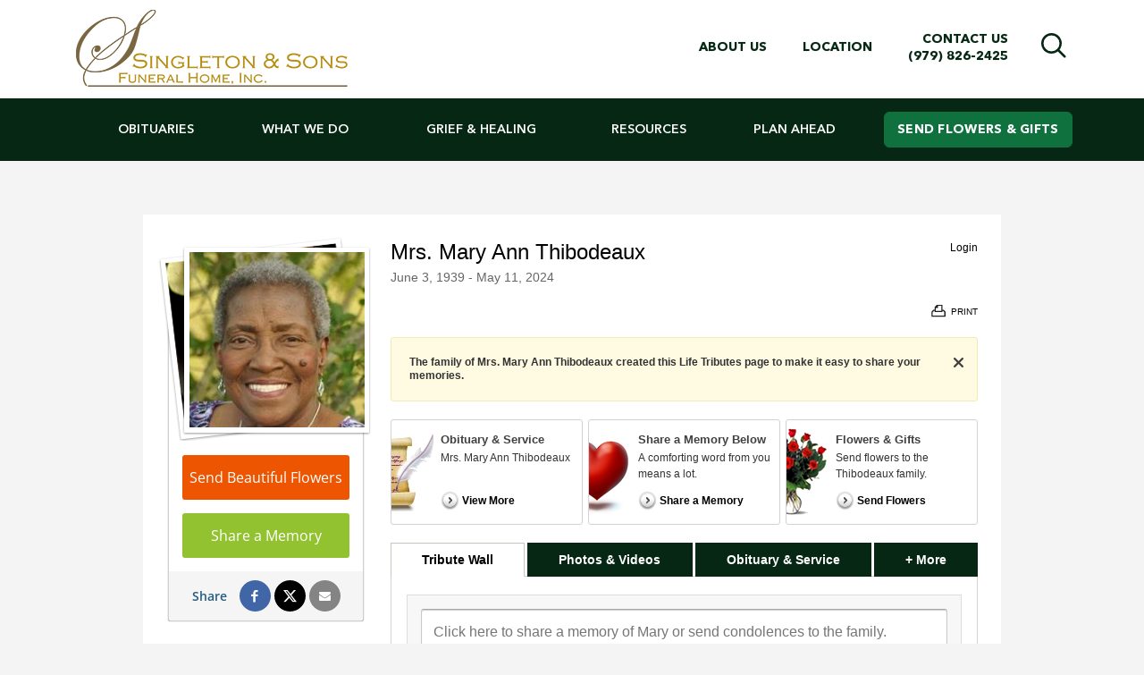

--- FILE ---
content_type: text/html; charset=utf-8
request_url: https://www.singletonandsonsfh.com/obituaries/mary-thibodeaux-6/TabTributeWall/?_=1769086205434
body_size: 3341
content:

		<form id="guestbookEntry" name="ObituaryPage-PostForm" class="share-form share-form--tribute-wall">
			<div class="lt-form-group">
				<label class="lt-form-control--textarea lt-form-control--textarea-large lt-form-control--textarea-autogrow" data-placeholder="Click here to share a memory of Mary or send condolences to the family." data-value="">
					<textarea
						id="MemoryShare"
						class="lt-form-control"
						maxlength="4000"
						name="txtShare"
						placeholder=" "
					></textarea>
					<span class="textarea-placeholder">Click here to share a memory of Mary or send condolences to the family.</span>
				</label>
			</div>
			
				<div id="ShareTabs" class="share-tabs share-tabs--5">
					<div class="share-tabs__controls" role="tablist">
						
							<button
								type="button"
								class="share-tabs__control share-tabs__control--media"
								role="tab"
								aria-selected="false"
								aria-controls="ShareTabsMediaTab"
								id="ShareTabsMediaTabControl"
								
							>Add Photos & Videos</button>
						
							<button
								type="button"
								class="share-tabs__control share-tabs__control--candles"
								role="tab"
								aria-selected="false"
								aria-controls="ShareTabsCandlesTab"
								id="ShareTabsCandlesTabControl"
								data-url="/obituaries/mary-thibodeaux-6/LoadCandles/1"
								
									tabindex="-1"
								
							>Light Candle</button>
						
							<button
								type="button"
								class="share-tabs__control share-tabs__control--gifts"
								role="tab"
								aria-selected="false"
								aria-controls="ShareTabsGiftsTab"
								id="ShareTabsGiftsTabControl"
								data-url="/obituaries/mary-thibodeaux-6/LoadGifts/1"
								
									tabindex="-1"
								
							>Virtual Gift</button>
						
							<a
								href="/store/?icn=desktop_tribute_wall_tab_top_link"
								class="share-tabs__control share-tabs__control--store"
								
									tabindex="-1"
								
							>Send Flowers & Gifts</a>
						
							<button
								type="button"
								class="share-tabs__control share-tabs__control--cards"
								role="tab"
								aria-selected="false"
								aria-controls="ShareTabsCardsTab"
								id="ShareTabsCardsTabControl"
								
									tabindex="-1"
								
								data-base-url="https://editor.hellogreetings.com"
							>Send a Card</button>
						
					</div>
					<div id="ShareContent" class="share-content hidden">
						
							<fieldset
								id="ShareTabsMediaTab"
								role="tabpanel"
								class="share-tabs__panel share-tabs__panel--media hidden"
								aria-labelledby="ShareTabsMediaTabControl"
								disabled
							>
								<div class="share-tabs__panel__content">
									<button class="lt-btn-remove" type="button" data-close-tab="true">
										<span class="sr-only">Close tab</span>
									</button>
									
<div class="share-media__options">
	<label class="share-media__btn share-media__btn--upload" tabindex="0">
		<span class="share-media__btn__description">
			<span class="share-media__btn__title">Upload Photos & Videos</span>
			<span class="share-media__btn__text">From Your Computer</span>
		</span>
	</label>
	
		<button class="share-media__btn share-media__btn--link" type="button">
			<span class="share-media__btn__description">
				<span class="share-media__btn__title">Link to Online Videos</span>
				<span class="share-media__btn__text">From YouTube or Vimeo</span>
			</span>
		</button>
	
</div>

	<fieldset class="share-media__block share-media__link hidden">
		<p class="share-media__block__title">Paste the URL from Youtube or Vimeo</p>

		<div class="lt-form-group lt-form-group--block-video">
			<input name="VideoUrl" class="lt-form-control" type="text" placeholder="https://" aria-describedby="linkVideoQuestions" />
			<button type="button" class="lt-btn">Link Video</button>
		</div>

		<div class="share-media__block__footer">
			<span class="tooltip">
				<span class="link" tabindex="0">Questions about linking videos?</span>
				<span role="tooltip" id="linkVideoQuestions" class="tooltip__content sr-only">There's no better way to share your memories than by leaving your personal video message. Tell your story, post photos and videos, recollect and reminisce with the click of a mouse.<br /><br />Start your message now.</span>
			</span>
			<span class="share-media__block__separator">|</span>
			<button class="link show-options" type="button">Back to Photos & Videos Options</button>
		</div>
	</fieldset>

<div class="share-media__preview hidden">
	<div class="lt-slider slider--medias keen-slider">
	</div>
	<div class="lt-slider__pager hidden">
		<button class="lt-btn-pager lt-btn-pager--prev keen-pagination-prev" type="button" disabled>Previous Page</button>
		<div class="lt-slider__pager__dots keen-pager">
			<button type="button" aria-label="Page 1" class="lt-slider__dot keen-dot active"></button>
		</div>
		<button class="lt-btn-pager lt-btn-pager--next keen-pagination-next" type="button">Next Page</button>
	</div>
</div>

								</div>
							</fieldset>
						
							<fieldset
								id="ShareTabsCandlesTab"
								role="tabpanel"
								class="share-tabs__panel share-tabs__panel--candles hidden"
								aria-labelledby="ShareTabsCandlesTabControl"
								disabled
							>
								<div class="css-loader-container">
									<span class="css-loader">
										<span class="sr-only">Loading</span>
										<i aria-hidden="true"></i>
									</span>
								</div>
							</fieldset>
						
							<fieldset
								id="ShareTabsGiftsTab"
								role="tabpanel"
								class="share-tabs__panel share-tabs__panel--gifts hidden"
								aria-labelledby="ShareTabsGiftsTabControl"
								disabled
							>
								<div class="css-loader-container">
									<span class="css-loader">
										<span class="sr-only">Loading</span>
										<i aria-hidden="true"></i>
									</span>
								</div>
							</fieldset>
						
							<fieldset
								id="ShareTabsCardsTab"
								role="tabpanel"
								class="share-tabs__panel share-tabs__panel--cards hidden"
								aria-labelledby="ShareTabsCardsTabControl"
								disabled
							>
								

<div class="share-tabs__panel__content share-tabs__panel__content--hg hidden">
	<button class="lt-btn-remove" type="button" data-close-tab="true">
		<span class="sr-only">Close tab</span>
	</button>
	<div class="hg__header">
		<p class="hg__header__title">Customized sympathy cards. Mailed for you.</p>
	</div>
	<div class="hg__intro">
		<p class="hg__intro__title">Choose a Card</p>
		<p class="hg__intro__subtitle">You personalize it. We'll mail it. They'll cherish it.</p>
	</div>
	<div class="lt-slider slider--cards keen-slider">

	</div>
	<div class="lt-slider__pager">
		<button class="lt-btn-pager lt-btn-pager--prev keen-pagination-prev" type="button" disabled="disabled">Previous Page</button>
		<div class="lt-slider__pager__dots keen-pager">
		</div>
		<button class="lt-btn-pager lt-btn-pager--next keen-pagination-next" type="button">Next Page</button>
	</div>
</div>
<div class="css-loader-container">
	<span class="css-loader">
		<span class="sr-only">Loading</span>
		<i aria-hidden="true"></i>
	</span>
</div>
							</fieldset>
						
					</div>
				</div>
			
			<div class="lt-form-group lt-form-group--submit hidden">
				<button type="submit" class="lt-btn">Share</button>
			</div>
		</form>

<div class="tribute-wall">
	<div class="tribute-wall__posts">
		
<div class="post-wrapper">
	<div class="post post--store-sponsored" data-type="store-purchase">
		<div class="avatar">
			<img class="avatar__img" alt="The Sympathy Store" src="https://cdn.f1connect.net/obituaries/static/47591/img/store-sponsored-flowers-thumb.png" width="66" height="66" />
		</div>
		<div class="post__content">
			<div class="post__body">
				<p class="post__message">
					<strong>Tonette Bernard, Eric Gertman, Your KRB Family</strong> and 1 other friend sent gifts to the family of Mrs. Mary Ann Thibodeaux.
					
				</p>
			</div>
			<div class="post__actions">
				<div>
					<a href="/store/category.aspx?CategoryId=321&icn=desktop_store_sticky_post_with_names&amp;icc=fs_store#chooser" class="store-sponsored-button" data-type="names">
						Send Flowers to Show You Care
					</a>
				</div>
				<div class="post__store-delivery text-center">
					
						<p class="same-day-delivery text-left">Guaranteed Hand Delivery
							<br />
							by a Local Florist!
						</p>
					
				</div>
			</div>
		</div>
	</div>
</div>
<div class="post-wrapper">
	<div class="post post--candle" data-type="candle" data-post-id="50120781">
		

<div class="avatar">
	
		<span class="avatar__letters avatar__letters--2" aria-hidden="true">AM</span>
	
</div>

		<div class="post__content">
			
			<blockquote class="post__body clearfix">
				<p class="post__message post__message--quotes">
					Anita F Milton lit a candle in memory of Mrs. Mary Ann Thibodeaux
				</p>
				<img class="post__candle" src="https://s3.amazonaws.com/storage.lifetributes.com/Candles/9.png" alt="Rose Candle" width="140" height="145" loading="lazy" />
			</blockquote>
			

<div class="post__info">
	<strong>Anita F Milton</strong> - June 14, 2024 at 11:49 PM
</div>
	<div class="post__footer">
		
			<div class="post__actions">
				<button type="button" data-post-id="50120781" class="weight-bold link" data-comment>Comment</button>
			</div>
		
			<div class="post__actions__social">
				<span aria-hidden="true" class="post__actions__social__label weight-bold">Share</span>
				<button data-href="http://www.singletonandsonsfh.com/obituaries/mary-thibodeaux-6/facebookShare/50120781/ts/639046830926483121" class="lt-btn-social lt-btn-social--facebook" data-share="facebook" data-track-action="Facebook Share" data-track-label="[Obituaries] Tribute Wall - Post">
					<span class="sr-only">Share this post on Facebook</span>
				</button>
				<button data-href="https://www.singletonandsonsfh.com/obituaries/mary-thibodeaux-6/twitterShare/50120781" class="lt-btn-social lt-btn-social--twitter" data-share="twitter" data-track-action="Twitter Share" data-track-label="[Obituaries] Tribute Wall - Post">
					<span class="sr-only">Share this post on X</span>
				</button>
				<div class="fb-like" data-href="http://www.singletonandsonsfh.com/obituaries/mary-thibodeaux-6/facebookShare/50120781" data-layout="button_count" data-action="like" data-show-faces="false" data-share="false" data-track-action="Facebook Like" data-track-label="[Obituaries] Tribute Wall - Post"></div>
			</div>
		
	</div>

<button 
	class="lt-btn-remove"
	type="button"
	data-post-id="50120781"
	data-remove-post="true"
	data-show-admin="true" 
	data-show-user="-50120781"
>
	<span class="sr-only">Remove this post</span>
</button>
		</div>
	</div>
	

<div class="post__comments hidden">
	
		<form
			name="ObituaryPage-CommentForm"
			class="comment comment-form"
			data-comment-form="true"
			data-post-id="50120781"
			action="/obituaries/mary-thibodeaux-6/createRecommentEntry"
			method="POST"
			onSubmit="return false;"
		>
			<div class="avatar avatar--small" data-current-user-avatar="true">
				
					<span class="avatar__letters avatar__letters--0" aria-hidden="true"><i class="icon-user"></i></span>
				
			</div>
			<fieldset class="comment__content">
				<div class="lt-form-group mb-none">
					<label class="lt-form-control--textarea lt-form-control--textarea-large lt-form-control--textarea-autogrow" data-value="">
						<textarea
							class="lt-form-control"
							maxlength="4000"
							name="Text"
							placeholder=" "
						></textarea>
						<span class="textarea-placeholder">Write a comment...</span>
					</label>
				</div>
				<div class="lt-form-group lt-form-group--submit mb-none hidden">
					<button type="submit" class="lt-btn" data-submit>Share</button>
					<button type="button" class="lt-btn" data-cancel>Cancel</button>
				</div>
			</fieldset>
		</form>

</div>
</div>

<div class="post-wrapper">
	<div class="post post--candle" data-type="candle" data-post-id="50008702">
		

<div class="avatar">
	
		<span class="avatar__letters avatar__letters--8" aria-hidden="true">TT</span>
	
</div>

		<div class="post__content">
			
			<blockquote class="post__body clearfix">
				<p class="post__message post__message--quotes">
					Taphline Bowden Taffy lit a candle in memory of Mrs. Mary Ann Thibodeaux
				</p>
				<img class="post__candle" src="https://s3.amazonaws.com/storage.lifetributes.com/Candles/10.png" alt="Periwinkle Candle" width="140" height="145" loading="lazy" />
			</blockquote>
			

<div class="post__info">
	<strong>Taphline Bowden Taffy</strong> - May 21, 2024 at 09:24 AM
</div>
	<div class="post__footer">
		
			<div class="post__actions">
				<button type="button" data-post-id="50008702" class="weight-bold link" data-comment>Comment</button>
			</div>
		
			<div class="post__actions__social">
				<span aria-hidden="true" class="post__actions__social__label weight-bold">Share</span>
				<button data-href="http://www.singletonandsonsfh.com/obituaries/mary-thibodeaux-6/facebookShare/50008702/ts/639046830926483121" class="lt-btn-social lt-btn-social--facebook" data-share="facebook" data-track-action="Facebook Share" data-track-label="[Obituaries] Tribute Wall - Post">
					<span class="sr-only">Share this post on Facebook</span>
				</button>
				<button data-href="https://www.singletonandsonsfh.com/obituaries/mary-thibodeaux-6/twitterShare/50008702" class="lt-btn-social lt-btn-social--twitter" data-share="twitter" data-track-action="Twitter Share" data-track-label="[Obituaries] Tribute Wall - Post">
					<span class="sr-only">Share this post on X</span>
				</button>
				<div class="fb-like" data-href="http://www.singletonandsonsfh.com/obituaries/mary-thibodeaux-6/facebookShare/50008702" data-layout="button_count" data-action="like" data-show-faces="false" data-share="false" data-track-action="Facebook Like" data-track-label="[Obituaries] Tribute Wall - Post"></div>
			</div>
		
	</div>

<button 
	class="lt-btn-remove"
	type="button"
	data-post-id="50008702"
	data-remove-post="true"
	data-show-admin="true" 
	data-show-user="-50008702"
>
	<span class="sr-only">Remove this post</span>
</button>
		</div>
	</div>
	

<div class="post__comments ">
	
<div class="comment">
	

<div class="avatar avatar--small">
	
		<span class="avatar__letters avatar__letters--8" aria-hidden="true">TT</span>
	
</div>
	<div class="comment__content">
		
		<blockquote class="comment__body">
			<p class="comment__message">
				I would like to give my deepest condolences to my cousin&#39;s. May God keep you all with his arms around you all 🙏 at this time and not let go 🙏 ✨️ love you all. ❤️
			</p>
		</blockquote>
		

<div class="comment__info">
	<strong>Taphline Bowden Taffy</strong> - May 21, 2024 at 09:28 AM
</div>
	</div>
	
		<button 
			class="lt-btn-remove lt-btn-remove--small"
			type="button"
			data-comment-id="50008705"
			data-remove-comment="true"
			data-show-admin="true" 
			data-show-user="-50008705"
		>
			<span class="sr-only">Remove this comment</span>
		</button>
	
</div>
		<form
			name="ObituaryPage-CommentForm"
			class="comment comment-form"
			data-comment-form="true"
			data-post-id="50008702"
			action="/obituaries/mary-thibodeaux-6/createRecommentEntry"
			method="POST"
			onSubmit="return false;"
		>
			<div class="avatar avatar--small" data-current-user-avatar="true">
				
					<span class="avatar__letters avatar__letters--0" aria-hidden="true"><i class="icon-user"></i></span>
				
			</div>
			<fieldset class="comment__content">
				<div class="lt-form-group mb-none">
					<label class="lt-form-control--textarea lt-form-control--textarea-large lt-form-control--textarea-autogrow" data-value="">
						<textarea
							class="lt-form-control"
							maxlength="4000"
							name="Text"
							placeholder=" "
						></textarea>
						<span class="textarea-placeholder">Write a comment...</span>
					</label>
				</div>
				<div class="lt-form-group lt-form-group--submit mb-none hidden">
					<button type="submit" class="lt-btn" data-submit>Share</button>
					<button type="button" class="lt-btn" data-cancel>Cancel</button>
				</div>
			</fieldset>
		</form>

</div>
</div>

<div class="post-wrapper">
	<div class="post post--candle" data-type="candle" data-post-id="50001605">
		

<div class="avatar">
	
		<span class="avatar__letters avatar__letters--3" aria-hidden="true">JY</span>
	
</div>

		<div class="post__content">
			
			<blockquote class="post__body clearfix">
				<p class="post__message post__message--quotes">
					J M Yell lit a candle in memory of Mrs. Mary Ann Thibodeaux
				</p>
				<img class="post__candle" src="https://s3.amazonaws.com/storage.lifetributes.com/Candles/1.png" alt="Yellow Candle" width="140" height="145" loading="lazy" />
			</blockquote>
			

<div class="post__info">
	<strong>J M Yell</strong> - May 20, 2024 at 02:59 PM
</div>
	<div class="post__footer">
		
			<div class="post__actions">
				<button type="button" data-post-id="50001605" class="weight-bold link" data-comment>Comment</button>
			</div>
		
			<div class="post__actions__social">
				<span aria-hidden="true" class="post__actions__social__label weight-bold">Share</span>
				<button data-href="http://www.singletonandsonsfh.com/obituaries/mary-thibodeaux-6/facebookShare/50001605/ts/639046830926483121" class="lt-btn-social lt-btn-social--facebook" data-share="facebook" data-track-action="Facebook Share" data-track-label="[Obituaries] Tribute Wall - Post">
					<span class="sr-only">Share this post on Facebook</span>
				</button>
				<button data-href="https://www.singletonandsonsfh.com/obituaries/mary-thibodeaux-6/twitterShare/50001605" class="lt-btn-social lt-btn-social--twitter" data-share="twitter" data-track-action="Twitter Share" data-track-label="[Obituaries] Tribute Wall - Post">
					<span class="sr-only">Share this post on X</span>
				</button>
				<div class="fb-like" data-href="http://www.singletonandsonsfh.com/obituaries/mary-thibodeaux-6/facebookShare/50001605" data-layout="button_count" data-action="like" data-show-faces="false" data-share="false" data-track-action="Facebook Like" data-track-label="[Obituaries] Tribute Wall - Post"></div>
			</div>
		
	</div>

<button 
	class="lt-btn-remove"
	type="button"
	data-post-id="50001605"
	data-remove-post="true"
	data-show-admin="true" 
	data-show-user="-50001605"
>
	<span class="sr-only">Remove this post</span>
</button>
		</div>
	</div>
	

<div class="post__comments hidden">
	
		<form
			name="ObituaryPage-CommentForm"
			class="comment comment-form"
			data-comment-form="true"
			data-post-id="50001605"
			action="/obituaries/mary-thibodeaux-6/createRecommentEntry"
			method="POST"
			onSubmit="return false;"
		>
			<div class="avatar avatar--small" data-current-user-avatar="true">
				
					<span class="avatar__letters avatar__letters--0" aria-hidden="true"><i class="icon-user"></i></span>
				
			</div>
			<fieldset class="comment__content">
				<div class="lt-form-group mb-none">
					<label class="lt-form-control--textarea lt-form-control--textarea-large lt-form-control--textarea-autogrow" data-value="">
						<textarea
							class="lt-form-control"
							maxlength="4000"
							name="Text"
							placeholder=" "
						></textarea>
						<span class="textarea-placeholder">Write a comment...</span>
					</label>
				</div>
				<div class="lt-form-group lt-form-group--submit mb-none hidden">
					<button type="submit" class="lt-btn" data-submit>Share</button>
					<button type="button" class="lt-btn" data-cancel>Cancel</button>
				</div>
			</fieldset>
		</form>

</div>
</div>

<div class="post-wrapper">
	<div class="post post--candle" data-type="candle" data-post-id="50000794">
		

<div class="avatar">
	
		<span class="avatar__letters avatar__letters--9" aria-hidden="true">KT</span>
	
</div>

		<div class="post__content">
			
			<blockquote class="post__body clearfix">
				<p class="post__message post__message--quotes">
					Kathryn Thompson lit a candle in memory of Mrs. Mary Ann Thibodeaux
				</p>
				<img class="post__candle" src="https://s3.amazonaws.com/storage.lifetributes.com/Candles/9.png" alt="Rose Candle" width="140" height="145" loading="lazy" />
			</blockquote>
			

<div class="post__info">
	<strong>Kathryn Thompson</strong> - May 20, 2024 at 05:19 AM
</div>
	<div class="post__footer">
		
			<div class="post__actions">
				<button type="button" data-post-id="50000794" class="weight-bold link" data-comment>Comment</button>
			</div>
		
			<div class="post__actions__social">
				<span aria-hidden="true" class="post__actions__social__label weight-bold">Share</span>
				<button data-href="http://www.singletonandsonsfh.com/obituaries/mary-thibodeaux-6/facebookShare/50000794/ts/639046830926483121" class="lt-btn-social lt-btn-social--facebook" data-share="facebook" data-track-action="Facebook Share" data-track-label="[Obituaries] Tribute Wall - Post">
					<span class="sr-only">Share this post on Facebook</span>
				</button>
				<button data-href="https://www.singletonandsonsfh.com/obituaries/mary-thibodeaux-6/twitterShare/50000794" class="lt-btn-social lt-btn-social--twitter" data-share="twitter" data-track-action="Twitter Share" data-track-label="[Obituaries] Tribute Wall - Post">
					<span class="sr-only">Share this post on X</span>
				</button>
				<div class="fb-like" data-href="http://www.singletonandsonsfh.com/obituaries/mary-thibodeaux-6/facebookShare/50000794" data-layout="button_count" data-action="like" data-show-faces="false" data-share="false" data-track-action="Facebook Like" data-track-label="[Obituaries] Tribute Wall - Post"></div>
			</div>
		
	</div>

<button 
	class="lt-btn-remove"
	type="button"
	data-post-id="50000794"
	data-remove-post="true"
	data-show-admin="true" 
	data-show-user="-50000794"
>
	<span class="sr-only">Remove this post</span>
</button>
		</div>
	</div>
	

<div class="post__comments hidden">
	
		<form
			name="ObituaryPage-CommentForm"
			class="comment comment-form"
			data-comment-form="true"
			data-post-id="50000794"
			action="/obituaries/mary-thibodeaux-6/createRecommentEntry"
			method="POST"
			onSubmit="return false;"
		>
			<div class="avatar avatar--small" data-current-user-avatar="true">
				
					<span class="avatar__letters avatar__letters--0" aria-hidden="true"><i class="icon-user"></i></span>
				
			</div>
			<fieldset class="comment__content">
				<div class="lt-form-group mb-none">
					<label class="lt-form-control--textarea lt-form-control--textarea-large lt-form-control--textarea-autogrow" data-value="">
						<textarea
							class="lt-form-control"
							maxlength="4000"
							name="Text"
							placeholder=" "
						></textarea>
						<span class="textarea-placeholder">Write a comment...</span>
					</label>
				</div>
				<div class="lt-form-group lt-form-group--submit mb-none hidden">
					<button type="submit" class="lt-btn" data-submit>Share</button>
					<button type="button" class="lt-btn" data-cancel>Cancel</button>
				</div>
			</fieldset>
		</form>

</div>
</div>

<div class="post-wrapper">
	<div class="post post--text" data-type="text" data-post-id="49996554">
		

<div class="avatar">
	
		<span class="avatar__letters avatar__letters--1" aria-hidden="true">JM</span>
	
</div>

		<div class="post__content">
			
			<blockquote class="post__body">
				<p class="post__message post__message--quotes">
					Ms Mary was a lovely person. Always had a beautiful smile. She is at peace now.
				</p>
			</blockquote>
			

<div class="post__info">
	<strong>Johnnie Mathis</strong> - May 18, 2024 at 04:07 PM
</div>
	<div class="post__footer">
		
			<div class="post__actions">
				<button type="button" data-post-id="49996554" class="weight-bold link" data-comment>Comment</button>
			</div>
		
			<div class="post__actions__social">
				<span aria-hidden="true" class="post__actions__social__label weight-bold">Share</span>
				<button data-href="http://www.singletonandsonsfh.com/obituaries/mary-thibodeaux-6/facebookShare/49996554/ts/639046830926483121" class="lt-btn-social lt-btn-social--facebook" data-share="facebook" data-track-action="Facebook Share" data-track-label="[Obituaries] Tribute Wall - Post">
					<span class="sr-only">Share this post on Facebook</span>
				</button>
				<button data-href="https://www.singletonandsonsfh.com/obituaries/mary-thibodeaux-6/twitterShare/49996554" class="lt-btn-social lt-btn-social--twitter" data-share="twitter" data-track-action="Twitter Share" data-track-label="[Obituaries] Tribute Wall - Post">
					<span class="sr-only">Share this post on X</span>
				</button>
				<div class="fb-like" data-href="http://www.singletonandsonsfh.com/obituaries/mary-thibodeaux-6/facebookShare/49996554" data-layout="button_count" data-action="like" data-show-faces="false" data-share="false" data-track-action="Facebook Like" data-track-label="[Obituaries] Tribute Wall - Post"></div>
			</div>
		
	</div>

<button 
	class="lt-btn-remove"
	type="button"
	data-post-id="49996554"
	data-remove-post="true"
	data-show-admin="true" 
	data-show-user="-49996554"
>
	<span class="sr-only">Remove this post</span>
</button>
		</div>
	</div>
	

<div class="post__comments hidden">
	
		<form
			name="ObituaryPage-CommentForm"
			class="comment comment-form"
			data-comment-form="true"
			data-post-id="49996554"
			action="/obituaries/mary-thibodeaux-6/createRecommentEntry"
			method="POST"
			onSubmit="return false;"
		>
			<div class="avatar avatar--small" data-current-user-avatar="true">
				
					<span class="avatar__letters avatar__letters--0" aria-hidden="true"><i class="icon-user"></i></span>
				
			</div>
			<fieldset class="comment__content">
				<div class="lt-form-group mb-none">
					<label class="lt-form-control--textarea lt-form-control--textarea-large lt-form-control--textarea-autogrow" data-value="">
						<textarea
							class="lt-form-control"
							maxlength="4000"
							name="Text"
							placeholder=" "
						></textarea>
						<span class="textarea-placeholder">Write a comment...</span>
					</label>
				</div>
				<div class="lt-form-group lt-form-group--submit mb-none hidden">
					<button type="submit" class="lt-btn" data-submit>Share</button>
					<button type="button" class="lt-btn" data-cancel>Cancel</button>
				</div>
			</fieldset>
		</form>

</div>
</div>
<div class="post-wrapper">
	<div class="post post--candle" data-type="candle" data-post-id="49995088">
		

<div class="avatar">
	
		<span class="avatar__letters avatar__letters--0" aria-hidden="true">DW</span>
	
</div>

		<div class="post__content">
			
			<blockquote class="post__body clearfix">
				<p class="post__message post__message--quotes">
					Deborah White lit a candle in memory of Mrs. Mary Ann Thibodeaux
				</p>
				<img class="post__candle" src="https://s3.amazonaws.com/storage.lifetributes.com/Candles/9.png" alt="Rose Candle" width="140" height="145" loading="lazy" />
			</blockquote>
			

<div class="post__info">
	<strong>Deborah White</strong> - May 18, 2024 at 02:32 AM
</div>
	<div class="post__footer">
		
			<div class="post__actions">
				<button type="button" data-post-id="49995088" class="weight-bold link" data-comment>Comment</button>
			</div>
		
			<div class="post__actions__social">
				<span aria-hidden="true" class="post__actions__social__label weight-bold">Share</span>
				<button data-href="http://www.singletonandsonsfh.com/obituaries/mary-thibodeaux-6/facebookShare/49995088/ts/639046830926483121" class="lt-btn-social lt-btn-social--facebook" data-share="facebook" data-track-action="Facebook Share" data-track-label="[Obituaries] Tribute Wall - Post">
					<span class="sr-only">Share this post on Facebook</span>
				</button>
				<button data-href="https://www.singletonandsonsfh.com/obituaries/mary-thibodeaux-6/twitterShare/49995088" class="lt-btn-social lt-btn-social--twitter" data-share="twitter" data-track-action="Twitter Share" data-track-label="[Obituaries] Tribute Wall - Post">
					<span class="sr-only">Share this post on X</span>
				</button>
				<div class="fb-like" data-href="http://www.singletonandsonsfh.com/obituaries/mary-thibodeaux-6/facebookShare/49995088" data-layout="button_count" data-action="like" data-show-faces="false" data-share="false" data-track-action="Facebook Like" data-track-label="[Obituaries] Tribute Wall - Post"></div>
			</div>
		
	</div>

<button 
	class="lt-btn-remove"
	type="button"
	data-post-id="49995088"
	data-remove-post="true"
	data-show-admin="true" 
	data-show-user="1828560"
>
	<span class="sr-only">Remove this post</span>
</button>
		</div>
	</div>
	

<div class="post__comments hidden">
	
		<form
			name="ObituaryPage-CommentForm"
			class="comment comment-form"
			data-comment-form="true"
			data-post-id="49995088"
			action="/obituaries/mary-thibodeaux-6/createRecommentEntry"
			method="POST"
			onSubmit="return false;"
		>
			<div class="avatar avatar--small" data-current-user-avatar="true">
				
					<span class="avatar__letters avatar__letters--0" aria-hidden="true"><i class="icon-user"></i></span>
				
			</div>
			<fieldset class="comment__content">
				<div class="lt-form-group mb-none">
					<label class="lt-form-control--textarea lt-form-control--textarea-large lt-form-control--textarea-autogrow" data-value="">
						<textarea
							class="lt-form-control"
							maxlength="4000"
							name="Text"
							placeholder=" "
						></textarea>
						<span class="textarea-placeholder">Write a comment...</span>
					</label>
				</div>
				<div class="lt-form-group lt-form-group--submit mb-none hidden">
					<button type="submit" class="lt-btn" data-submit>Share</button>
					<button type="button" class="lt-btn" data-cancel>Cancel</button>
				</div>
			</fieldset>
		</form>

</div>
</div>

	</div>
	<div class="text-right tribute-wall__pager ">
		<a
			id="printPdf"
			class="lt-btn"
			href="/obituaries/mary-thibodeaux-6/Print/Wall"
			rel="nofollow"
		>Print</a>
		<button
			id="TributeWallNextPage"
			class="lt-btn "
			type="button"
			data-current-page="1"
			data-total-pages="10"
		>More...</button>
	</div>
</div>

--- FILE ---
content_type: text/css; charset=utf-8
request_url: https://cdn.f1connect.net/cdn/14209D-rjc/layout/custom/skin.min.css
body_size: 2540
content:
#TributeSuggestions ul span,#service-selector .mfp-close:hover,.block.find-tributes .block-content .input-search .input-group-btn .btn,.blog-posts .blog-post .post-title,.input-search .input-group-btn .btn,.internal-menu .nav li a:hover,.internal-menu .nav li.active a,.internal-menu .nav li:active,.internal-menu .okayNav .okayNav__nav--invisible li.active a,.internal-menu .okayNav .okayNav__nav--invisible li.active a:hover,.link,.link:active,.link:hover,.marker-icon,.merchandise .custom-list .item .item-title,.overview .overview-content li .summary h4,.overview .overview-content li .summary h4 .link,.overview .overview-content li .summary h4 a,.overview-item .summary h4,.overview-item .summary h4 .link,.overview-item .summary h4 a,.page-not-found ul li a:hover,.page-not-found ul li.active a,.ppf__paginator__button,.ppf__steps__list .ppf__steps__step.ppf__steps__step--active a span,.template-footer .copyright a,.template-footer .social .circle .front span,.text-primary,.tributes3__view-details:hover,.valued-staff h3,.widget-helpful-links .custom-list .item .item-title,.widget.widget--upcoming-tribute-services .upcoming-tribute-services__fake-link,a,a:active,a:hover,body.obituaries-search .obituary-search-wrapper .input-search .input-group-btn .btn,button.mfp-arrow,header.template-header .header-top .subnav ul li a,header.template-header .header-top .subnav ul li button,header.template-header.multiple-phones .header-top .subnav li.website-phone-dropdown span.call-us{color:#052713}@media (max-width:767px){.pagination>li.active a,.pagination>li.active a:hover{color:#052713}}.page-content .widget.quote blockquote:before{color:#16AF55}#ObitSuggestions ul li.selected,#TributeSuggestions ul li.selected,#service-selector .ss-controls .ss-pager ul li a span,#service-selector .ss-controls .ss-slider-wrapper .slider .slider-handle,#suggestions ul li.selected,.block.blog .block-content,.block.find-tributes .block-content,.block.find-tributes .block-content .input-search .input-group-btn .btn:hover,.btn-default,.btn-plyr-play,.btn-primary:active,.btn-primary:hover,.event-detail .registration-wrapper .registration__subtitle,.event-detail .registration-wrapper .registration__title,.form-control-input input[type=file]:hover+.btn-primary,.input-search .input-group-btn .btn:hover,.internal-menu .okayNav .okayNav__nav--invisible li a:hover,.marker-icon-alt:after,.mfp-close-btn-in button.mfp-close,.modal-callus .modal-callus-header,.owl-theme .owl-controls .owl-pagination .owl-page.active span,.page-content .widget.quote,.ppf .page-intro-token code,.ppf__steps__list .ppf__steps__step a:hover:after,.ppf__steps__list .ppf__steps__step.ppf__steps__step--active a:after,.radio-custom input[type=radio]:checked+label:after,.remove-subscription-wrapper .three-bounce>div,.select2-results .select2-highlighted,.template-header .navbar-toggle .icon-bar,.template-header .template-header-mobile-bar,.template-header-sub .header-sub-wrapper,.three-bounce>div,.translatorbar-wrapper .translatorbar-container,.translatorbar-wrapper a.translatorbar-open,.tributes3__profile:hover,.widget.widget-custom-form.wrapped-form form .wrapped-form__title,body.obituaries-search .obituary-search-wrapper .alphabet ol li a:hover,body.obituaries-search .obituary-search-wrapper .alphabet ol li.active a,body.obituaries-search .obituary-search-wrapper .input-search .input-group-btn .btn:active,body.obituaries-search .obituary-search-wrapper .input-search .input-group-btn .btn:hover,body.obituaries-search .obituary-search-wrapper .search-form,button.mfp-close,header.template-header .header-search,header.template-header .navbar-side,header.template-header .navbar-side .mobile-main-nav ul li a,header.template-header.multiple-phones .header-top .subnav li.website-phone-dropdown ul,html.not-mobile-device .widget .page__link__wrapper .page__link:hover .btn-primary{background-color:#052713}.btn-plyr-play--parent:hover .btn-plyr-play,.btn-plyr-play:hover{background-color:#0B5429}.marker-icon-alt{background:rgba(5, 39, 19, 0.5)}.btn-primary:active,.btn-primary:hover,.callout-box .videoplayer-wrapper:active,.callout-box .videoplayer-wrapper:hover,.event-detail .registration-wrapper,.form-control-input input[type=file]:hover+.btn-primary,.form-control:focus,.form-control:focus+.input-group-addon,.has-error .form-control:focus,.has-error .form-control:focus+.input-group-addon,.has-success .form-control:focus,.has-success .form-control:focus+.input-group-addon,.select2-container-active .select2-choice,.select2-container-active .select2-choices,.select2-drop-active,.select2-drop.select2-drop-above.select2-drop-active,.select2-dropdown-open.select2-drop-above .select2-choice,.translatorbar-wrapper a.translatorbar-open,.widget.widget-custom-form.wrapped-form,html.not-mobile-device .widget .page__link__wrapper .page__link:hover .btn-primary{border-color:#052713}.form-group--file:focus-within .form-control.file-preview{border-color:#052713}.input-search .form-control::-webkit-input-placeholder{color:#052713}.input-search .form-control::-moz-placeholder{color:#052713}.input-search .form-control:-ms-input-placeholder{color:#052713}.checkbox-custom input[type=checkbox]:checked+label:after{color:#052713}.input-search .input-group-btn .btn:hover,header.template-header .header-search .search-close{-webkit-text-stroke:2px #052713}.internal-menu,header.template-header.multiple-phones .header-top .subnav li.website-phone-dropdown ul:before{border-bottom-color:#052713}.block.find-tributes .block-content .input-search .form-control::-webkit-input-placeholder{color:#052713}.block.find-tributes .block-content .input-search .form-control::-moz-placeholder{color:#052713}.block.find-tributes .block-content .input-search .form-control:-ms-input-placeholder{color:#052713}.block.find-tributes .block-content .input-search .input-group-btn .btn:hover{-webkit-text-stroke:2px #052713}.mfp-close-btn-in button.mfp-close,.owl-theme .owl-controls .owl-pagination .owl-page span,button.mfp-close{border-color:#052713}#image-cropper .cropit-image-zoom-input::-moz-range-thumb:hover,#image-cropper .cropit-image-zoom-input::-webkit-slider-thumb:hover{background:#052713}body.obituaries-search .obituary-search-wrapper .input-search .input-group-btn .btn:active i,body.obituaries-search .obituary-search-wrapper .input-search .input-group-btn .btn:hover i{-webkit-text-stroke:4px #052713}#TributeSuggestions ul,#suggestions ul{border-bottom-color:#052713;border-left-color:#052713;border-right-color:#052713}@media (max-width:767px){body.obituaries-search .obituary-search-wrapper .input-search .input-group-btn .btn:active i,body.obituaries-search .obituary-search-wrapper .input-search .input-group-btn .btn:hover i{-webkit-text-stroke:2px #052713}}.mfp-close-btn-in button.mfp-close:active,.mfp-close-btn-in button.mfp-close:hover,button.mfp-close:active,button.mfp-close:hover{background:#000000;border-color:#000000}.block.blog .posted-at{background:#000000}header.template-header .header-search .search-area .form-control::placeholder{color:#000000}header.template-header .header-search .search-close:hover{color:#000000;border-color:#000000}header.template-header .navbar-side .mobile-main-nav ul li a.active{background:#03190C}header.template-header .navbar-side .mobile-main-nav ul li a.active:hover,header.template-header .navbar-side .mobile-main-nav ul li a:hover{background:#020C06}.text-primary,.valued-staff h3,header.template-header .header-top .subnav ul li a{-webkit-text-stroke:0.5px rgba(5, 39, 19, 0.2)}#suggestions ul a,.block-style-1 .block-content .block-link a:hover,.block-style-1 .block-content .view-more:hover,.btn-outline:active,.btn-outline:hover,.template-header-sub .btn-store:hover,.testimonials-wrapper .testimonial-box blockquote:before,header.template-header .header-bottom .main-nav ul li a:active,header.template-header .header-bottom .main-nav ul li a:hover{color:#0f713e}.btn-default:active,.btn-default:hover,.btn-primary,.template-header-sub .btn-store,.template-header-sub .main-nav ul li.nav-item a:hover{background-color:#0f713e}.block-style-1 .block-content .block-link a:hover,.block-style-1 .block-content .view-more:hover,.btn-default:active,.btn-default:hover,.btn-outline:active,.btn-outline:hover,.btn-primary,.template-header-sub .btn-store{border-color:#0f713e}header.template-header .header-bottom .main-nav ul li a:active,header.template-header .header-bottom .main-nav ul li a:hover{border-top-color:#0f713e}@media (max-width:480px){.module-obit-search .input-search .btn:hover{-webkit-text-stroke:1px #0f713e}}.bootstrap-datetimepicker-widget table td span.active,.bootstrap-datetimepicker-widget table td.active,.bootstrap-datetimepicker-widget table td.active:hover{background:#052713}.bootstrap-datetimepicker-widget table td.today:before{border-bottom-color:#052713}.plyr--full-ui input[type=range]{color:#052713}.plyr .plyr__control--overlaid,.plyr .plyr__control--overlaid:focus,.plyr--audio .plyr__control.plyr__tab-focus,.plyr--audio .plyr__control:hover,.plyr--audio .plyr__control[aria-expanded=true],.plyr--video .plyr__control.plyr__tab-focus,.plyr--video .plyr__control:hover,.plyr--video .plyr__control[aria-expanded=true]{background:#052713}.plyr .plyr__control--overlaid:hover{background:#094722}.event__other__wrapper .event__other__content:hover,.radio-btn input[type=radio]:checked+label{background:#052713;border-color:#052713}.ppf__paginator__button:not([disabled]):hover{color:#0B5429}.pagination>.active>a,.pagination>.active>a:hover,.pagination>.active>span,.pagination>.active>span:hover,.pagination>li:first-child>a,.pagination>li:last-child>a{background-color:#0f713e;border-color:#0f713e}.pagination>li>a:hover,.pagination>li>span:hover{background-color:#052713;border-color:#052713}.footer-locations--explore__panel__header__title,.footer-locations--explore__popup__close:hover,.location__text--directions a,.location__text--directions a:active,.location__text--directions a:hover,.location__text--directions a:visited{color:#052713}.footer-locations__carousel .owl-page span{border-color:#052713}.footer-locations__carousel .owl-page.active span{border-color:#052713;background-color:#052713}@media (min-width:768px){.footer-locations__carousel__location__wrapper.active .footer-locations__carousel__location{background:#052713}}.footer-locations__header .btn-outline:hover{background-color:#052713;border-color:#052713}@media (min-width:992px){html.has-sticky-header body:not(.obituaries-main) header.template-header.sticky .header-bottom .main-nav ul li a{border-top-color:#052713}html.has-sticky-header body:not(.obituaries-main) header.template-header.sticky .header-bottom .main-nav ul li a:hover{color:#052713}}.btn-play{background-color:#052713}.btn-play--parent:hover .btn-play,.btn-play:hover{background-color:#0B5429}


--- FILE ---
content_type: text/css
request_url: https://cdn.f1connect.net/obituaries/static/47591/theme/obituary.min.css
body_size: 36358
content:
@charset "UTF-8";div.lt-memorial{-webkit-text-size-adjust:100%;-moz-osx-font-smoothing:grayscale;-webkit-font-smoothing:antialiased;-webkit-tap-highlight-color:rgba(0,0,0,0);color:#595959;font-family:Arial,Helvetica,sans-serif;font-size:14px;font-weight:400;line-height:1.3}div.lt-memorial *,div.lt-memorial :before,div.lt-memorial :after{-webkit-text-size-adjust:none;background:0 0;border:0;box-sizing:border-box;color:inherit;font-family:inherit;font-size:inherit;font-weight:inherit;margin:0;padding:0;text-decoration:none}div.lt-memorial button,div.lt-memorial fieldset{border:none;padding:0}div.lt-memorial :focus:not(:focus-visible),div.lt-memorial :focus:not(:focus-visible){outline:0!important}.js-focus-visible div.lt-memorial :focus:not(.focus-visible),.js-focus-visible div.lt-memorial :focus:not(.focus-visible){outline:0!important}div.lt-memorial :focus:focus-visible,div.lt-memorial :focus:focus-visible{outline:currentColor auto 1px;outline:-webkit-focus-ring-color auto 1px;outline-offset:2px}div.lt-memorial :focus.focus-visible,div.lt-memorial :focus.focus-visible{outline:currentColor auto 1px;outline:-webkit-focus-ring-color auto 1px;outline-offset:2px}div.lt-memorial img,div.lt-memorial video{display:block;height:auto;max-width:100%;width:100%}div.lt-memorial img{color:transparent}div.lt-memorial .sr-only{position:absolute;width:1px;height:1px;padding:0;margin:-1px;overflow:hidden;clip:rect(0,0,0,0);border:0}div.lt-memorial a,div.lt-memorial button:not([disabled]),div.lt-memorial [role=button]{cursor:pointer}div.lt-memorial b,div.lt-memorial strong{font-weight:700}div.lt-memorial i,div.lt-memorial em{font-style:italic}div.lt-memorial input[type=search]{-webkit-appearance:none;appearance:none;box-sizing:border-box}div.lt-memorial input[type=search]::-webkit-search-decoration{-webkit-appearance:none;appearance:none}div.lt-memorial input[type=search]::-webkit-search-cancel-button{display:none}div.lt-memorial textarea{height:auto;resize:none}div.lt-memorial button{background:0 0}div.lt-memorial button,div.lt-memorial select,div.lt-memorial input,div.lt-memorial textarea{font-family:Arial,Helvetica,sans-serif;font-size:13px}div.lt-memorial button.link{font-size:inherit}div.lt-memorial table{width:100%}.lt-memorial .mfp-bg,body .mfp-bg{top:0;left:0;width:100%;height:100%;z-index:10000;overflow:hidden;position:fixed;background:#0b0b0b;opacity:.25;filter:alpha(opacity=25)}.lt-memorial .mfp-wrap{top:0;left:0;width:100%;height:100%;z-index:10001;position:fixed;outline:0!important}.lt-memorial .mfp-container{text-align:center;position:absolute;width:100%;height:100%;left:0;top:0;padding:0 8px;-webkit-box-sizing:border-box!important;-moz-box-sizing:border-box!important;box-sizing:border-box!important}.lt-memorial .mfp-container:before{content:"";display:inline-block;height:100%;vertical-align:middle}.lt-memorial .mfp-align-top .mfp-container:before{display:none}.lt-memorial .mfp-content{position:relative;display:inline-block;vertical-align:middle;margin:0 auto;text-align:left;z-index:1045}.lt-memorial .mfp-inline-holder .mfp-content,.lt-memorial .mfp-ajax-holder .mfp-content{width:100%;cursor:auto}.lt-memorial .mfp-ajax-cur{cursor:progress}.lt-memorial .mfp-zoom-out-cur,.lt-memorial .mfp-zoom-out-cur .mfp-image-holder .mfp-close{cursor:-moz-zoom-out;cursor:-webkit-zoom-out;cursor:zoom-out}.lt-memorial .mfp-zoom{cursor:pointer;cursor:-webkit-zoom-in;cursor:-moz-zoom-in;cursor:zoom-in}.lt-memorial .mfp-auto-cursor .mfp-content{cursor:auto}.lt-memorial .mfp-close,.lt-memorial .mfp-arrow,.lt-memorial .mfp-preloader,.lt-memorial .mfp-counter{-webkit-user-select:none;-moz-user-select:none;user-select:none}.lt-memorial .mfp-loading.mfp-figure{display:none}.lt-memorial .mfp-hide{display:none!important}.lt-memorial .mfp-preloader{color:#ccc;position:absolute;top:50%;width:auto;text-align:center;margin-top:-.8em;left:8px;right:8px;z-index:1044}.lt-memorial .mfp-preloader a{color:#ccc}.lt-memorial .mfp-preloader a:hover{color:#fff}.lt-memorial .mfp-s-ready .mfp-preloader{display:none}.lt-memorial .mfp-s-error .mfp-content{display:none}.lt-memorial button.mfp-close,.lt-memorial button.mfp-arrow{overflow:visible;cursor:pointer;background:0 0;border:0;display:block;padding:0;z-index:1046;-webkit-appearance:none;appearance:none;-webkit-box-shadow:none;box-shadow:none}.lt-memorial button::-moz-focus-inner{padding:0;border:0}.lt-memorial .mfp-close{width:44px;height:44px;line-height:44px;position:absolute;right:0;top:0;text-decoration:none;text-align:center;opacity:.65;filter:alpha(opacity=65);padding:0 0 18px 10px;color:#fff;font-style:normal;font-size:28px;font-family:Arial,Baskerville,monospace}.lt-memorial .mfp-close:hover,.lt-memorial .mfp-close:focus{opacity:1;filter:alpha(opacity=100)}.lt-memorial .mfp-close:active{top:1px}.lt-memorial .mfp-close-btn-in .mfp-close{color:#333}.lt-memorial .mfp-image-holder .mfp-close,.lt-memorial .mfp-iframe-holder .mfp-close{color:#fff;right:-6px;text-align:right;padding-right:6px;width:100%}.lt-memorial .mfp-counter{position:absolute;top:0;right:0;color:#ccc;font-size:12px;line-height:18px}.lt-memorial .mfp-arrow{position:absolute;opacity:.65;filter:alpha(opacity=65);margin:0;top:50%;margin-top:-55px;padding:0;width:90px;height:110px;-webkit-tap-highlight-color:rgba(0,0,0,0)}.lt-memorial .mfp-arrow:active{margin-top:-54px}.lt-memorial .mfp-arrow:hover,.lt-memorial .mfp-arrow:focus{opacity:1;filter:alpha(opacity=100)}.lt-memorial .mfp-arrow:before,.lt-memorial .mfp-arrow:after,.lt-memorial .mfp-arrow .mfp-b,.lt-memorial .mfp-arrow .mfp-a{content:"";display:block;width:0;height:0;position:absolute;left:0;top:0;margin-top:35px;margin-left:35px;border:medium inset transparent}.lt-memorial .mfp-arrow:after,.lt-memorial .mfp-arrow .mfp-a{border-top-width:13px;border-bottom-width:13px;top:8px}.lt-memorial .mfp-arrow:before,.lt-memorial .mfp-arrow .mfp-b{border-top-width:21px;border-bottom-width:21px;opacity:.7}.lt-memorial .mfp-arrow-left{left:0}.lt-memorial .mfp-arrow-left:after,.lt-memorial .mfp-arrow-left .mfp-a{border-right:17px solid #fff;margin-left:31px}.lt-memorial .mfp-arrow-left:before,.lt-memorial .mfp-arrow-left .mfp-b{margin-left:25px;border-right:27px solid #3f3f3f}.lt-memorial .mfp-arrow-right{right:0}.lt-memorial .mfp-arrow-right:after,.lt-memorial .mfp-arrow-right .mfp-a{border-left:17px solid #fff;margin-left:39px}.lt-memorial .mfp-arrow-right:before,.lt-memorial .mfp-arrow-right .mfp-b{border-left:27px solid #3f3f3f}.lt-memorial .mfp-iframe-holder{padding-top:40px;padding-bottom:40px}.lt-memorial .mfp-iframe-holder .mfp-content{line-height:0;width:100%;max-width:900px}.lt-memorial .mfp-iframe-holder .mfp-close{top:-40px}.lt-memorial .mfp-iframe-scaler{width:100%;height:0;overflow:hidden;padding-top:56.25%}.lt-memorial .mfp-iframe-scaler iframe{position:absolute;display:block;top:0;left:0;width:100%;height:100%;box-shadow:0 0 2px 1px rgba(0,0,0,.2);background:#FFF}.lt-memorial img.mfp-img{width:auto;max-width:100%;height:auto;display:block;line-height:0;-webkit-box-sizing:border-box;-moz-box-sizing:border-box;box-sizing:border-box;padding:40px 0;margin:0 auto}.lt-memorial .mfp-figure{line-height:0}.lt-memorial .mfp-figure:after{content:"";position:absolute;left:0;top:40px;bottom:40px;display:block;right:0;width:auto;height:auto;z-index:-1;box-shadow:0 0 8px rgba(0,0,0,.6);background:#444}.lt-memorial .mfp-figure small{color:#bdbdbd;display:block;font-size:12px;line-height:14px}.lt-memorial .mfp-figure figure{margin:0}.lt-memorial .mfp-bottom-bar{margin-top:-36px;position:absolute;top:100%;left:0;width:100%;cursor:auto}.lt-memorial .mfp-title{text-align:left;line-height:18px;color:#f3f3f3;word-wrap:break-word;padding-right:36px}.lt-memorial .mfp-image-holder .mfp-content{max-width:100%}.lt-memorial .mfp-gallery .mfp-image-holder .mfp-figure{cursor:pointer}@media screen and (max-width:800px) and (orientation:landscape),screen and (max-height:300px){.lt-memorial .mfp-img-mobile .mfp-image-holder{padding-left:0;padding-right:0}.lt-memorial .mfp-img-mobile img.mfp-img{padding:0}.lt-memorial .mfp-img-mobile .mfp-figure:after{top:0;bottom:0}.lt-memorial .mfp-img-mobile .mfp-figure small{display:inline;margin-left:5px}.lt-memorial .mfp-img-mobile .mfp-bottom-bar{background:rgba(0,0,0,.6);bottom:0;margin:0;top:auto;padding:3px 5px;position:fixed;-webkit-box-sizing:border-box;-moz-box-sizing:border-box;box-sizing:border-box}.lt-memorial .mfp-img-mobile .mfp-bottom-bar:empty{padding:0}.lt-memorial .mfp-img-mobile .mfp-counter{right:5px;top:3px}.lt-memorial .mfp-img-mobile .mfp-close{top:0;right:0;width:35px;height:35px;line-height:35px;background:rgba(0,0,0,.6);position:fixed;text-align:center;padding:0}}@media all and (max-width:900px){.lt-memorial .mfp-arrow{-webkit-transform:scale(0.75);transform:scale(0.75)}.lt-memorial .mfp-arrow-left{-webkit-transform-origin:0;transform-origin:0}.lt-memorial .mfp-arrow-right{-webkit-transform-origin:100%;transform-origin:100%}.lt-memorial .mfp-container{padding-left:6px;padding-right:6px}}.lt-memorial .mfp-ie7 .mfp-img{padding:0}.lt-memorial .mfp-ie7 .mfp-bottom-bar{width:600px;left:50%;margin-left:-300px;margin-top:5px;padding-bottom:5px}.lt-memorial .mfp-ie7 .mfp-container{padding:0}.lt-memorial .mfp-ie7 .mfp-content{margin:44px 0 0}.lt-memorial .mfp-ie7 .mfp-close{top:0;right:0;padding-top:0}div.lt-memorial .jcrop-holder{text-align:left;overflow:visible}div.lt-memorial .jcrop-vline,div.lt-memorial .jcrop-hline{font-size:0;position:absolute;background:#FFF url(img/jcrop.gif) top left repeat}div.lt-memorial .jcrop-vline{height:100%;width:1px!important}div.lt-memorial .jcrop-hline{width:100%;height:1px!important}div.lt-memorial .jcrop-handle{font-size:1px;width:7px!important;height:7px!important;border:1px #eee solid;background-color:#333}div.lt-memorial .jcrop-tracker{width:100%;height:100%}div.lt-memorial .custom .jcrop-vline,div.lt-memorial .custom .jcrop-hline{background:#FF0}div.lt-memorial .custom .jcrop-handle{background-color:#C7BB00;-moz-border-radius:3px;-webkit-border-radius:3px;border-color:#000}div.lt-memorial span.emoji{display:-moz-inline-box;-moz-box-orient:vertical;display:inline-block;vertical-align:middle;*vertical-align:auto;*zoom:1;*display:inline;width:1em;height:1em;background-size:1em;background-repeat:no-repeat;text-indent:-9999px}div.lt-memorial span.emoji-sizer{line-height:1.2em;font-size:1.2em;margin:0}div.lt-memorial span.emoji-outer{display:-moz-inline-box;display:inline-block;*display:inline;height:1.2em;position:relative;top:-1px;width:1.2em}div.lt-memorial span.emoji-inner{display:-moz-inline-box;display:inline-block;text-indent:-9999px;width:100%;height:100%;vertical-align:baseline;*vertical-align:auto;*zoom:1}div.lt-memorial img.emoji{width:1.2em!important;height:1.2em!important;margin:0!important;float:none!important;vertical-align:middle!important;top:-1px!important}div.lt-memorial .tiny-player__container{--player-color:var(--color-primary-500);height:100%;overflow:hidden;position:relative;width:100%;z-index:1}div.lt-memorial .tiny-player__container video{background-color:#000;display:block;position:relative}div.lt-memorial .tiny-player__container[data-fullscreen=true] video{height:100%;object-fit:contain}div.lt-memorial .tiny-player__controls{align-items:center;background:linear-gradient(0deg,rgba(0,0,0,.48),transparent);bottom:0;box-sizing:border-box;display:flex;height:60px;justify-content:space-between;padding:12px;position:absolute;user-select:none;width:100%;z-index:2}div.lt-memorial .tiny-player__controls>*{user-select:none}div.lt-memorial .tiny-player__controls--hidden{opacity:0;transition:opacity .1s 1.3s ease}div.lt-memorial .tiny-player__controls--hidden[data-state=paused]{opacity:1;transition:opacity .1s 0s ease}div.lt-memorial .tiny-player__controls--hidden:hover,div.lt-memorial .tiny-player__container:focus-within .tiny-player__controls--hidden,div.lt-memorial .tiny-player__video:hover~.tiny-player__controls--hidden{opacity:1;transition:opacity .1s .1s ease}div.lt-memorial .tiny-player__btn-area{display:flex}div.lt-memorial .tiny-player__btn{background:0 0;border-radius:3px;border:none;cursor:pointer;height:34px;line-height:1;margin:3px;min-width:20px;padding:3px;text-align:center;transition:background-color .1s 0s ease-in-out}@media (pointer:fine){div.lt-memorial .tiny-player__btn:hover{background-color:var(--player-color);transition:background-color .1s ease-in-out}}div.lt-memorial .tiny-player__btn:active{opacity:1}div.lt-memorial .tiny-player__range{-webkit-appearance:none;background:rgba(240,240,240,.4);border-radius:50px}div.lt-memorial .tiny-player__range::before{content:unset;display:none;margin:0;padding:0}div.lt-memorial .tiny-player__range::after{content:unset;display:none;margin:0;padding:0}div.lt-memorial .tiny-player__range:focus{outline:0}div.lt-memorial .tiny-player__range::-webkit-slider-runnable-track{border-radius:50px;box-shadow:inset 0 0 2px 1px rgba(0,0,0,.1),0 0 6px 0 rgba(0,0,0,.1);cursor:pointer;height:8px;width:100%}div.lt-memorial .tiny-player__range::-moz-range-track{border-radius:50px;box-shadow:inset 0 0 2px 1px rgba(0,0,0,.1),0 0 6px 0 rgba(0,0,0,.1);cursor:pointer;height:8px;width:100%}div.lt-memorial .tiny-player__range::-webkit-slider-thumb{-webkit-appearance:none;background:#fff;border-radius:50%;border:none;box-shadow:0 0 0 2px rgba(255,255,255,0);cursor:pointer;height:16px;margin-top:-4px;outline:0;transition:box-shadow .2s ease-in-out;width:16px}div.lt-memorial .tiny-player__range::-moz-range-thumb{-moz-appearance:none;background:#fff;border-radius:50%;border:none;box-shadow:0 0 0 2px rgba(255,255,255,0);cursor:pointer;height:16px;margin-top:-3px;outline:0;transition:box-shadow .2s ease-in-out;width:16px}div.lt-memorial .tiny-player__range::-webkit-slider-thumb:hover,div.lt-memorial .tiny-player__range:hover::-webkit-slider-thumb{box-shadow:0 0 0 2px rgba(255,255,255,.1)}div.lt-memorial .tiny-player__range::-moz-range-thumb:hover,div.lt-memorial .tiny-player__range:hover::-moz-range-thumb{box-shadow:0 0 0 2px rgba(255,255,255,.1)}div.lt-memorial .tiny-player__range::-webkit-slider-thumb:active,div.lt-memorial .tiny-player__range:active::-webkit-slider-thumb{transition:box-shadow .2s ease;box-shadow:0 0 0 3px rgba(255,255,255,.4)}div.lt-memorial .tiny-player__range::-moz-range-thumb:active,div.lt-memorial .tiny-player__range:active::-moz-range-thumb{transition:box-shadow .2s ease;box-shadow:0 0 0 3px rgba(255,255,255,.4)}div.lt-memorial .tiny-player__progress{align-items:center;cursor:pointer;display:flex;flex-basis:100%;height:8px;justify-content:center;padding:0 5px;transition:height .1s 1s ease}div.lt-memorial .tiny-player__progress__control{flex:1}div.lt-memorial .tiny-player__progress__control.focus-visible{outline:currentColor auto 1px;outline:-webkit-focus-ring-color auto 1px}div.lt-memorial .tiny-player__range--progress{background:0 0;border-radius:50px;border:none;box-shadow:none;display:block;height:8px;margin:auto 0;padding:unset;width:100%}div.lt-memorial .tiny-player__progress__time{color:#FFF;font-size:14px;min-width:70px;padding:16px}div.lt-memorial .tiny-player__volume{align-items:center;cursor:pointer;display:flex;height:34px;justify-content:center;margin:3px;min-width:20px;position:relative;text-align:center}div.lt-memorial .tiny-player__volume__slider-container{bottom:0;height:28px;left:unset;opacity:0;pointer-events:none;position:absolute;transform:rotate(270deg) translate3d(0,0,0);transition:bottom .3s .5s ease,opacity .1s .5s ease;width:65px}div.lt-memorial .tiny-player__range--volume{-webkit-appearance:none;cursor:pointer;display:block;height:8px;margin:10px;padding:unset;transition:bottom .3s .5s ease,opacity .1s .5s ease;width:65px}div.lt-memorial .tiny-player__btn--volume{transition:background-color .1s .5s ease-in-out}@media (pointer:fine){div.lt-memorial .tiny-player__volume:hover .tiny-player__volume__slider-container{bottom:52px;opacity:1;pointer-events:all;transition:bottom .3s ease,opacity .1s .1s ease}div.lt-memorial .tiny-player__volume:hover .tiny-player__btn--volume{background-color:var(--player-color);transition:background-color .1s ease-in-out}}div.lt-memorial .tiny-player__icon{-moz-osx-font-smoothing:grayscale;-webkit-font-smoothing:antialiased;color:#fff;display:inline-block;font-family:obit-icons;font-size:24px;font-style:normal;font-variant:normal;font-weight:400;line-height:1;speak:none;text-rendering:auto;text-transform:none;width:28px}div.lt-memorial .tiny-player__icon--play:before{content:"\f488"}div.lt-memorial .tiny-player__icon--pause:before{content:"\f478"}div.lt-memorial .tiny-player__icon--volume,div.lt-memorial .tiny-player__icon--mute{font-size:28px}div.lt-memorial .tiny-player__icon--volume:before{content:"\f11c"}div.lt-memorial .tiny-player__icon--mute:before{content:"\f264"}div.lt-memorial .tiny-player__icon--fullscreen{font-size:20px}div.lt-memorial .tiny-player__icon--fullscreen:before{content:"\f1ff"}div.lt-memorial .tiny-player__btn--pause{display:block}div.lt-memorial .tiny-player__btn--play{display:none}div.lt-memorial .tiny-player__controls[data-state=paused] .tiny-player__btn--pause{display:none}div.lt-memorial .tiny-player__controls[data-state=paused] .tiny-player__btn--play{display:block}@keyframes spin{from{transform:rotateZ(0)}to{transform:rotateZ(1turn)}}div.lt-memorial .green-audio-player{width:300px;height:56px;box-shadow:0 4px 16px 0 rgba(0,0,0,.07);display:flex!important;justify-content:space-between;align-items:center;padding-left:24px;padding-right:24px;border-radius:4px;user-select:none;background-color:#fff;box-sizing:border-box;outline:0;margin:0 auto}div.lt-memorial .green-audio-player .top{background:none!important}div.lt-memorial .green-audio-player.player-accessible .play-pause-btn:hover,div.lt-memorial .green-audio-player.player-accessible .controls:hover,div.lt-memorial .green-audio-player.player-accessible .volume__button:hover,div.lt-memorial .green-audio-player.player-accessible .volume__controls:hover,div.lt-memorial .green-audio-player.player-accessible .download:hover{outline:dotted 1px #999}div.lt-memorial .green-audio-player svg,div.lt-memorial .green-audio-player img{display:block}div.lt-memorial .green-audio-player .holder{position:relative}div.lt-memorial .green-audio-player .holder .loading .loading__spinner{position:absolute;left:-3px;bottom:2px;width:16px;height:16px;border:2px solid #b0b0b0;border-right-color:rgba(0,0,0,0);border-radius:50%;animation:spin .4s linear infinite}div.lt-memorial .green-audio-player .holder .play-pause-btn{visibility:hidden;cursor:pointer;outline:0}div.lt-memorial .green-audio-player .holder .play-pause-btn svg{width:13px}div.lt-memorial .green-audio-player .holder .play-pause-btn:focus{outline:0}div.lt-memorial .green-audio-player .slider{flex-grow:1;background-color:#d8d8d8;cursor:pointer;position:relative}div.lt-memorial .green-audio-player .slider .gap-progress{background-color:var(--player-color);border-radius:inherit;position:absolute;pointer-events:none}div.lt-memorial .green-audio-player .slider .gap-progress .pin{height:16px;width:16px;border-radius:8px;background-color:var(--player-color);position:absolute;pointer-events:all;box-shadow:0 1px 1px 0 rgba(0,0,0,.32)}div.lt-memorial .green-audio-player .slider .gap-progress .pin::after{content:"";display:block;background:rgba(0,0,0,0);width:200%;height:200%;margin-left:-50%;margin-top:-50%;border-radius:50%}div.lt-memorial .green-audio-player .controls{font-family:Roboto,sans-serif;font-size:16px;line-height:18px;color:#55606e;display:flex;flex-grow:1;justify-content:space-between;align-items:center;margin-left:15px;margin-right:15px;outline:0}div.lt-memorial .green-audio-player .controls .controls__slider{margin-left:16px;margin-right:16px;border-radius:2px;height:4px}div.lt-memorial .green-audio-player .controls .controls__slider .controls__progress{width:0;height:100%}div.lt-memorial .green-audio-player .controls .controls__slider .controls__progress .progress__pin{right:-8px;top:-6px}div.lt-memorial .green-audio-player .controls span{cursor:default}div.lt-memorial .green-audio-player .controls:focus{outline:0}div.lt-memorial .green-audio-player .volume{position:relative}div.lt-memorial .green-audio-player .volume .volume__button{cursor:pointer;outline:0}div.lt-memorial .green-audio-player .volume .volume__button svg{width:18px}div.lt-memorial .green-audio-player .volume .volume__button:focus{outline:0}div.lt-memorial .green-audio-player .volume .volume__button.open path{fill:var(--player-color)}div.lt-memorial .green-audio-player .volume .volume__controls{width:30px;height:100px!important;border-radius:7px;position:absolute;left:-3px;bottom:52px;flex-direction:column;align-items:center;display:flex;z-index:2;outline:0}div.lt-memorial .green-audio-player .volume .volume__controls .volume__slider{margin-top:12px;margin-bottom:12px;width:6px;border-radius:3px}div.lt-memorial .green-audio-player .volume .volume__controls .volume__slider .volume__progress{bottom:0;height:100%;width:6px}div.lt-memorial .green-audio-player .volume .volume__controls .volume__slider .volume__progress .volume__pin{left:-5px;top:-8px}div.lt-memorial .green-audio-player .volume .volume__controls:focus{outline:0}div.lt-memorial .green-audio-player .volume .volume__controls.hidden{display:none}div.lt-memorial .green-audio-player .volume .volume__controls.top{bottom:52px;left:-3px}div.lt-memorial .green-audio-player .volume .volume__controls.middle{bottom:-54px;left:54px}div.lt-memorial .green-audio-player .volume .volume__controls.bottom{bottom:-164px;left:-3px}div.lt-memorial .green-audio-player .download{display:none;margin-left:16px;cursor:pointer;outline:0}div.lt-memorial .green-audio-player .download:focus{outline:0}div.lt-memorial .green-audio-player:focus{outline:0}div.lt-memorial .message__offscreen{border:0;clip:rect(1px,1px,1px,1px);clip-path:inset(50%);height:1px;margin:-1px;overflow:hidden;padding:0;position:absolute;width:1px;word-wrap:normal}@font-face{font-family:MuseoSlab500;src:url(fonts/museo_slab_500-webfont.eot?) format("eot"),url(fonts/museo_slab_500-webfont.woff) format("woff"),url(fonts/museo_slab_500-webfont.ttf) format("truetype"),url(fonts/museo_slab_500-webfont.svg#webfont4Czku15X) format("svg");font-weight:400;font-style:normal}@font-face{font-family:MuseoSlab500Italic;src:url(fonts/museo_slab_500italic-webfont.eot?) format("eot"),url(fonts/museo_slab_500italic-webfont.woff) format("woff"),url(fonts/museo_slab_500italic-webfont.ttf) format("truetype"),url(fonts/museo_slab_500italic-webfont.svg#webfont4Czku15X) format("svg");font-weight:400;font-style:normal}@font-face{font-family:MuseoSlab700;src:url(fonts/museo_slab_700-webfont.eot?) format("eot"),url(fonts/museo_slab_700-webfont.woff) format("woff"),url(fonts/museo_slab_700-webfont.ttf) format("truetype"),url(fonts/museo_slab_700-webfont.svg#webfont4Czku15X) format("svg");font-weight:400;font-style:normal}@font-face{font-family:MyriadPro-Regular;src:url(fonts/myriadpro-regular-webfont.eot?) format("embedded-opentype"),url(fonts/myriadpro-regular-webfont.woff) format("woff");font-weight:400;font-style:normal}@font-face{font-family:obit-icons;src:url(fonts/icons.woff2?56480459) format("woff2"),url(fonts/icons.woff?56480459) format("woff");font-weight:400;font-style:normal;font-display:block}.lt-memorial [class^=icon-]:before,.lt-memorial [class*=" icon-"]:before,.print [class^=icon-]:before,.print [class*=" icon-"]:before{font-family:obit-icons;font-style:normal;font-weight:400;speak:never;display:inline-block;text-decoration:inherit;width:1em;margin-right:.2em;text-align:center;font-variant:normal;text-transform:none;line-height:1em;margin-left:.2em;-webkit-font-smoothing:antialiased;-moz-osx-font-smoothing:grayscale}.icon-ok:before{content:"\e800"}.icon-cancel:before{content:"\e801"}.icon-camera:before{content:"\e802"}.icon-user:before{content:"\e803"}.icon-location:before{content:"\e804"}.icon-pencil:before{content:"\e805"}.icon-email:before{content:"\f0e0"}.icon-angle-left:before{content:"\f104"}.icon-angle-right:before{content:"\f105"}.icon-angle-up:before{content:"\f106"}.icon-angle-down:before{content:"\f107"}.icon-volume:before{content:"\f11c"}.icon-fullscreen:before{content:"\f1ff"}.icon-link:before{content:"\f22e"}.icon-mute:before{content:"\f264"}.icon-upload:before{content:"\f2c8"}.icon-twitter:before{content:"\f2e5"}.icon-facebook:before{content:"\f30c"}.icon-pause:before{content:"\f478"}.icon-play:before{content:"\f488"}div.lt-memorial-tribute{display:flex;padding:15px 0 30px;position:relative}div.lt-memorial-tribute>.column.column-menu{flex:0 0 275px}div.lt-memorial-tribute>.column.column-content{flex:0 0 657px;margin-left:2px}div.lt-memorial-default{display:flex;padding:15px 0 30px;position:relative}div.lt-memorial-default>.column.column-menu{flex:0 0 275px}div.lt-memorial-default>.column.column-content{flex:0 0 657px;margin-left:2px}div.lt-memorial-site .obit-page{width:635px}div.lt-memorial-site .obit-page__title{background:none!important;color:#333;font-family:Georgia,Arial,Helvetica,sans-serif;font-size:24px;font-weight:400}div.lt-memorial-site .obit-page__intro{color:#575757;font-family:Georgia,Arial,Helvetica,sans-serif;font-size:18px;line-height:1.34;padding:7px 0 15px}html.html-no-scroll,html.html-no-scroll body{overflow:hidden}div.lt-memorial div.modal div.ajax-loading-inside{display:none;margin:-35px;position:absolute}div.lt-memorial div.modal{float:left;position:absolute;top:-1000px}div.lt-memorial div.modal a.modal-close{position:absolute;background:transparent url(img/icon-close-modal.gif) no-repeat 0 -50px;width:18px;height:18px;display:inline-block;text-indent:-9999px;margin:-18px 0 0 468px;_margin-top:10px;*margin-left:-35px;margin-left:-35px\9}div.lt-memorial div.modal a.modal-close:hover{background-position:0 0}div.lt-memorial div.modal-overlay{height:100%!important;width:100%!important;*height:100%;*width:100%}div.lt-memorial div.modal div.body{background:#FFF!important;border-radius:5px;box-shadow:0 0 2px 0 rgba(0,0,0,.2);min-width:310px;min-height:300px;float:left;margin:7px 7px 0;padding:10px;text-align:center;_margin:0}div.lt-memorial div.modal div.body h1{font-size:32px;font-weight:400;font-family:Georgia,Arial,Helvetica,sans-serif}div.lt-memorial div.modal div.body h3{font-size:15px;font-style:normal;padding-top:5px;color:#999}div.lt-memorial div.modal div.body h3 a{font-size:16px;font-weight:400;color:#0066B0}div.lt-memorial div.modal div.body .form{padding-top:18px;width:auto}div.lt-memorial div.modal div.body .form div.line{width:auto}div.lt-memorial div.modal div.body .form div.line .button{margin-top:10px}div.lt-memorial div.modal div.body .form div.line .button .inner-button{width:160px}div.lt-memorial div.modal-crop div.body .form div.line .button .inner-button{width:auto}div.lt-memorial div.modal div.body div.message{margin:-10px 38px 10px 18px}div.lt-memorial div.modal .form div.control-label-inside label{color:#b1b1b1;margin:1px -261px -27px 39px}div.lt-memorial div.modal-family-tree{display:none!important}div.lt-memorial div.modal-family-tree-visible{display:block!important}div.lt-memorial div.modal-family-tree a.modal-close{right:22px;top:39px}div.lt-memorial div.modal-login div.body{height:437px;width:723px}div.lt-memorial div.modal-login-new a.modal-close{background:transparent url(img/modal-controls.png) no-repeat scroll -1px -1px;height:34px;margin:0;right:-9px;top:-8px;width:34px}div.lt-memorial div.modal-login-new a.modal-close:hover{background-position:-1px -1px}html.mobile-device .mfp-bg{left:0;right:0;top:0;bottom:0}div.lt-memorial .mfp-content .mfp-close,div.lt-memorial .mfp-image-holder .mfp-close,div.lt-memorial .mfp-iframe-holder .mfp-close{margin:0;padding:0;background:transparent url(img/modal-controls.png) no-repeat scroll -1px -1px;width:34px;height:34px;right:-26px;top:-27px;cursor:pointer;opacity:1;filter:none;overflow:hidden;text-indent:-9999px;line-height:9999px;font-size:0;text-transform:capitalize}div.lt-memorial .mfp-content .mfp-close:after,div.lt-memorial .mfp-image-holder .mfp-close:after,div.lt-memorial .mfp-iframe-holder .mfp-close:after{display:none}div.lt-memorial .mfp-modal-obituaries .mfp-content{border-radius:4px;border:10px solid #fff;background:#fff;box-shadow:0 0 2px 0 rgba(0,0,0,.2);text-align:center}div.lt-memorial .mfp-modal-obituaries .mfp-iframe{border-radius:4px;padding:0;box-shadow:none}div.lt-memorial .mfp-modal-login .mfp-iframe-holder .mfp-content{height:457px;width:743px}html.mobile-client .lt-memorial .mfp-iframe-scaler iframe{box-shadow:none;background:0 0}div.lt-memorial .mfp-modal-family-tree .mfp-content{height:calc(100% - 30px);width:calc(100% - 18px);background:#fff;box-sizing:border-box!important}div.lt-memorial .mfp-modal-family-tree.mfp-ie7 .mfp-container .mfp-content{margin:.25% 0 0;padding:0}div.lt-memorial .mfp-modal-family-tree .mfp-content .flash-container{width:auto;height:100%;border-right:25px solid #DDDFE1;background-color:#DDDFE1;overflow:hidden;float:none}div.lt-memorial .mfp-modal-family-tree .mfp-content .flash-container object,div.lt-memorial .mfp-modal-family-tree .mfp-content .flash-container embed{background-color:#DDDFE1;width:100%;height:100%}div.lt-memorial .mfp-modal-family-tree .mfp-content .mfp-close{background:transparent url(img/icon-close-modal.gif) no-repeat 0 -50px;width:18px;height:18px;top:4px;right:2px}div.lt-memorial .mfp-modal-family-tree .mfp-content .mfp-close:hover{background-position:0 0}div.lt-memorial .mfp-modal-flash-player .mfp-content{height:230px;width:310px;text-align:center;padding:20px}div.lt-memorial .mfp-modal-flash-player-mobile .mfp-content{height:140px}div.lt-memorial .mfp-modal-flash-player .mfp-content h1{margin-bottom:10px}div.lt-memorial .mfp-modal-flash-player .mfp-content p{color:#666;font-size:13px;line-height:1.33em;padding:3px 0}div.lt-memorial .mfp-modal-flash-player .mfp-content p strong{color:#666;font-size:13px;line-height:1.33em}div.lt-memorial .mfp-modal-flash-player .mfp-content a{cursor:pointer}div.lt-memorial .mfp-modal-flash-player .mfp-content a.download{display:inline-block;color:#333;line-height:1.33em;margin:25px 0;font-weight:700}div.lt-memorial .mfp-modal-store-ads .mfp-content{height:595px;width:743px}div.lt-memorial .mfp-modal-order-tribute-video .mfp-iframe-holder .mfp-content{height:390px;width:720px}div.lt-memorial .mfp-modal-order-tribute-video .mfp-container{padding-bottom:0;padding-top:0}div.lt-memorial .mfp-modal-dialog .mfp-content{width:360px}div.lt-memorial .mfp-modal-dialog .lt-modal-header{border-bottom:1px dotted #dfdfdf;padding:10px 10px 15px;text-align:left}div.lt-memorial .mfp-modal-dialog .lt-modal-title{color:#333;font-size:14px;font-weight:700}div.lt-memorial .mfp-modal-dialog .lt-modal-wrapper{text-align:left}div.lt-memorial .mfp-modal-dialog .lt-modal-content{padding:10px 10px 0}div.lt-memorial .mfp-modal-dialog .lt-modal-footer{padding:10px;text-align:right}div.lt-memorial .mfp-modal-dialog .lt-modal-footer .button .inner-button{cursor:pointer}div.lt-memorial .mfp-modal-dialog .input-label-error{display:none;color:#CD0300;padding:0 5px;font-size:11px}div.lt-memorial .clearfix::before,div.lt-memorial .clearfix::after{content:" ";display:table}div.lt-memorial .clearfix::after{clear:both}div.lt-memorial .weight-bold{font-weight:700}div.lt-memorial .hidden{display:none!important}div.lt-memorial .vhidden{visibility:hidden!important}div.lt-memorial .not-found{color:#666;font-size:16px;padding:30px 0;text-align:center}div.lt-memorial .not-found p+p{margin-top:5px}div.lt-memorial .text-left{text-align:left}div.lt-memorial .text-center{text-align:center}div.lt-memorial .text-right{text-align:right}div.lt-memorial .text-underline{text-decoration:underline}div.lt-memorial .text-italic{font-style:italic}@keyframes dotFlashing{0%{opacity:.5}50%,100%{opacity:.2}}div.lt-memorial .css-loader{display:inline-block;height:12px;position:relative;width:12px}div.lt-memorial .css-loader i,div.lt-memorial .css-loader:before,div.lt-memorial .css-loader:after{background-color:#000;border-radius:2px;display:block;opacity:.2;height:12px;width:12px}div.lt-memorial .css-loader:before,div.lt-memorial .css-loader:after{content:"";position:absolute;top:0}div.lt-memorial .css-loader:before{animation:dotFlashing .3s infinite alternate;animation-delay:0;left:-17px}div.lt-memorial .css-loader i{animation:dotFlashing .3s infinite alternate;animation-delay:.1s}div.lt-memorial .css-loader::after{animation:dotFlashing .3s infinite alternate;animation-delay:.2s;left:17px}div.lt-memorial .css-loader--center{left:50%;position:absolute;top:50%;transform:translate(-50%,-50%)}div.lt-memorial .alert{padding:20px!important;text-align:center;margin:0 0 25px!important}div.lt-memorial .alert__title{color:inherit!important;font-size:20px!important;font-weight:700!important;margin:0!important;padding:0!important;text-align:inherit!important}div.lt-memorial .alert__message{color:inherit!important;font-size:14px!important;line-height:1.4!important;margin:0!important;padding:0!important;text-align:inherit!important}div.lt-memorial .alert__title+.alert__message{margin:10px 0 0!important}div.lt-memorial .alert a{font-weight:700;text-decoration:underline}div.lt-memorial .alert.alert--success{background:#dff0d8!important;color:#3c763d!important}div.lt-memorial .alert.alert--error{background:#fdf1f0!important;color:#e63830!important}div.lt-memorial.lt-memorial-site .alert{border-style:solid!important;border-width:1px!important}div.lt-memorial.lt-memorial-site .alert.alert--success{border-color:#3c763d}div.lt-memorial.lt-memorial-site .alert.alert--error{border-color:#e63830}div.lt-memorial .lt-form-group{margin-bottom:20px}div.lt-memorial .lt-form-group.mb-none{margin-bottom:0}div.lt-memorial .lt-form-group--submit{text-align:right}div.lt-memorial .lt-form-group__row{display:flex;align-items:center}div.lt-memorial .lt-form-group__column{flex:1 0 auto}div.lt-memorial .lt-form-group__column--label{flex:0 0 150px;text-align:right}div.lt-memorial .lt-form-group__column--field{padding-left:20px}div.lt-memorial .lt-control-label{display:inline-block;font-weight:700;margin-bottom:2px}div.lt-memorial .lt-form-control::-webkit-input-placeholder{color:#999}div.lt-memorial .lt-form-control::-moz-placeholder{color:#999;opacity:1}div.lt-memorial .lt-form-control:-ms-input-placeholder{color:#999}div.lt-memorial .lt-form-control::-ms-input-placeholder{color:#999}div.lt-memorial .lt-form-control::placeholder{color:#999}div.lt-memorial .radio,div.lt-memorial .checkbox{display:block;position:relative}div.lt-memorial .radio-inline,div.lt-memorial .checkbox-inline{display:inline-block}div.lt-memorial .radio-inline+.radio-inline,div.lt-memorial .checkbox-inline+.checkbox-inline{margin-left:15px}div.lt-memorial .radio input,div.lt-memorial .checkbox input{left:0;opacity:0;position:absolute;top:0}div.lt-memorial .radio .label,div.lt-memorial .checkbox .label{color:#333;cursor:pointer;padding-left:27px;display:block}div.lt-memorial .radio .label:after,div.lt-memorial .checkbox .label:after{background:url(img/form-select-itens-inline.gif) no-repeat;content:"";display:block;height:17px;left:0;position:absolute;top:50%;transform:translateY(-50%);width:17px}div.lt-memorial .radio input:focus-visible+.label:after,div.lt-memorial .checkbox input:focus-visible+.label:after{outline:currentColor auto 1px;outline:-webkit-focus-ring-color auto 1px;outline-offset:4px}div.lt-memorial .radio--top .label:after,div.lt-memorial .checkbox--top .label:after{top:1px;transform:none}div.lt-memorial .checkbox .label:after{background-position:0 -39px}div.lt-memorial .checkbox input:checked+.label:after{background-position:0 0}div.lt-memorial .radio .label:after{background-position:0 -100px}div.lt-memorial .radio input:checked+.label:after{background-position:0 -161px}div.lt-memorial .lt-form-control{-webkit-appearance:none;background:#FFF;border-color:#a7a7a7 #cac9ca #cac9ca;border-radius:3px;border-style:solid;border-width:1px;box-shadow:0 1px 1px rgba(0,0,0,.2)inset;color:#333;display:block;font-size:14px;line-height:1.42857143;padding:6px 8px;transition:border-color ease-in-out .15s,box-shadow ease-in-out .15s,background ease-in-out .15s;width:100%}div.lt-memorial .lt-form-control:focus{outline:0}div.lt-memorial fieldset[disabled] .lt-form-control,div.lt-memorial .lt-form-control[disabled]{background-color:#eee;cursor:default}div.lt-memorial textarea.lt-form-control{min-height:auto}div.lt-memorial .lt-form-control--textarea-autogrow{display:grid;position:relative;z-index:1}div.lt-memorial .lt-form-control--textarea-autogrow .lt-form-control,div.lt-memorial .lt-form-control--textarea-autogrow:after{grid-area:1/1/2/2;padding:8px;line-height:1.4}div.lt-memorial .lt-form-control--textarea .lt-form-control:focus{outline:0}div.lt-memorial .lt-form-control--textarea-autogrow:after{content:attr(data-value) " ";font-size:14px;white-space:pre-wrap;visibility:hidden}div.lt-memorial .lt-form-control--textarea-autogrow .textarea-placeholder{align-items:center;color:#767676;display:flex;flex-wrap:wrap;font-family:Georgia,Arial,Helvetica,sans-serif;font-size:14px;height:52px;left:0;padding:0 14px;pointer-events:none;position:absolute;right:0;top:0;transition:opacity .3s;z-index:2}div.lt-memorial .lt-form-control--textarea-autogrow .lt-form-control:focus+.textarea-placeholder{opacity:.5}div.lt-memorial .lt-form-control--textarea-autogrow:not([data-value=""]) .lt-form-control+.textarea-placeholder{display:none}div.lt-memorial .lt-form-control--textarea-large.lt-form-control--textarea-autogrow .lt-form-control,div.lt-memorial .lt-form-control--textarea-large.lt-form-control--textarea-autogrow:after{padding:17px 14px 1px;line-height:1}div.lt-memorial .lt-form-control--textarea-large.lt-form-control--textarea-autogrow .lt-form-control{font-size:16px}div.lt-memorial .lt-form-control--textarea-large.lt-form-control--textarea-autogrow:after{padding-bottom:17px;font-size:16px}div.lt-memorial .lt-form-control--textarea-large.lt-form-control--textarea-autogrow .textarea-placeholder{font-size:16px}div.lt-memorial .select2-container{box-sizing:border-box;border-radius:4px;display:inline-block;font-size:12px;margin:0;position:relative;vertical-align:middle}div.lt-memorial .select2.select2-container{width:100%}div.lt-memorial fieldset[disabled] .select2.select2-container{pointer-events:none}div.lt-memorial .select2-container:focus,div.lt-memorial .select2-container :focus{outline:0}div.lt-memorial .select2-container--default .select2-selection--single{transition:box-shadow 0s;transition-delay:.05s}div.lt-memorial .select2-container--default .select2-selection--single:focus{box-shadow:inset 0 1px 1px rgba(0,0,0,.2),0 0 0 1px #cac9ca}div.lt-memorial .select2-container .select2-selection--single{box-sizing:border-box;cursor:pointer;display:block;height:28px;user-select:none;-webkit-user-select:none}div.lt-memorial .select2-container .select2-selection--single .select2-selection__rendered{display:block;padding-left:0;padding-right:20px;overflow:hidden;text-overflow:ellipsis;white-space:nowrap}div.lt-memorial .select2-container .select2-selection--single .select2-selection__clear{position:relative}div.lt-memorial .select2-container[dir=rtl] .select2-selection--single .select2-selection__rendered{padding-right:8px;padding-left:20px}div.lt-memorial .select2-container .select2-selection--multiple{box-sizing:border-box;cursor:pointer;display:block;min-height:32px;user-select:none;-webkit-user-select:none}div.lt-memorial .select2-container .select2-selection--multiple .select2-selection__rendered{display:inline-block;overflow:hidden;padding-left:8px;text-overflow:ellipsis;white-space:nowrap}div.lt-memorial .select2-container .select2-search--inline{float:left}div.lt-memorial .select2-container .select2-search--inline .select2-search__field{box-sizing:border-box;border:none;font-size:100%;margin-top:5px;padding:0}div.lt-memorial .select2-container .select2-search--inline .select2-search__field::-webkit-search-cancel-button{-webkit-appearance:none}div.lt-memorial .select2-dropdown{background-color:#fff;box-shadow:0 1px 1px rgba(0,0,0,.2);border:1px solid #cac9ca;border-radius:4px;box-sizing:border-box;color:#444;font-size:12px;display:block;position:absolute;overflow:hidden;left:-100000px;width:100%;z-index:9999}div.lt-memorial .select2-results{display:block}div.lt-memorial .select2-results__options{list-style:none;margin:0!important;padding:8px!important;list-style:none!important}div.lt-memorial .select2-results__option{font-family:Arial,Helvetica,sans-serif;font-size:12px;line-height:1.3;margin:0;padding:6px;user-select:none;-webkit-user-select:none}div.lt-memorial .select2-results__option[aria-selected]{cursor:pointer}div.lt-memorial .select2-container--open .select2-dropdown{left:0;margin-top:-1px}div.lt-memorial .select2-container--open .select2-dropdown--above{border-bottom:none;border-bottom-left-radius:0;border-bottom-right-radius:0;margin-top:0}div.lt-memorial .select2-container--open .select2-dropdown--below{border-top:none;border-top-left-radius:0;border-top-right-radius:0}div.lt-memorial .select2-search--dropdown{display:block;padding:8px 4px 6px}div.lt-memorial .select2-search--dropdown .select2-search__field{width:100%;height:auto!important;padding:6px 25px 6px 7px;margin:0;outline:0;font-family:sans-serif;font-size:12px;border:1px solid #aaa;border-radius:0;box-shadow:none;background:#fff;background:-webkit-gradient(linear,0 0,0 100%,color-stop(1%,#eee),color-stop(15%,#fff));background:-webkit-linear-gradient(top,#eee 1%,#fff 15%);background:-moz-linear-gradient(top,#eee 1%,#fff 15%);background:-ms-linear-gradient(top,#eee 1%,#fff 15%);background:linear-gradient(top,#eee 1%,#fff 15%);-webkit-appearance:none}div.lt-memorial .select2-dropdown:not(.select2-search--hide-icon) .select2-search--dropdown .select2-search__field{background:#fff;background:-webkit-gradient(linear,0 0,0 100%,color-stop(1%,#eee),color-stop(15%,#fff));background:-webkit-linear-gradient(top,#eee 1%,#fff 15%);background:-moz-linear-gradient(top,#eee 1%,#fff 15%);background:-ms-linear-gradient(top,#eee 1%,#fff 15%);background:linear-gradient(top,#eee 1%,#fff 15%)}div.lt-memorial .select2-search--dropdown .select2-search__field::-webkit-input-placeholder{color:#999;font-size:12px}div.lt-memorial .select2-search--dropdown .select2-search__field::-moz-placeholder{color:#999;font-size:12px;opacity:1}div.lt-memorial .select2-search--dropdown .select2-search__field:-ms-input-placeholder{color:#999;font-size:12px}div.lt-memorial .select2-search--dropdown .select2-search__field:-moz-placeholder{color:#999;font-size:12px;opacity:1}div.lt-memorial .select2-search--dropdown .select2-search__field::-webkit-search-cancel-button{-webkit-appearance:none}div.lt-memorial .select2-search--dropdown.select2-search--hide{display:none}div.lt-memorial .select2-close-mask{border:0;margin:0;padding:0;display:block;position:fixed;left:0;top:0;min-height:100%;min-width:100%;height:auto;width:auto;opacity:0;z-index:99;background-color:#fff;filter:alpha(opacity=0)}div.lt-memorial .select2-hidden-accessible{border:0!important;clip:rect(0 0 0 0)!important;-webkit-clip-path:inset(50%)!important;clip-path:inset(50%)!important;height:1px!important;overflow:hidden!important;padding:0!important;position:absolute!important;width:1px!important;white-space:nowrap!important}div.lt-memorial .select2-container--default .select2-selection--single{border-color:#a7a7a7 #cac9ca #cac9ca;border-radius:4px;border-style:solid;border-width:1px;height:34px}div.lt-memorial .select2-container--default .select2-selection--single .select2-selection__rendered{color:#333;font-size:14px;line-height:20px}div.lt-memorial .select2-container--default .select2-selection--single .select2-selection__clear{cursor:pointer;float:right;font-weight:700}div.lt-memorial .select2-container--default .select2-selection--single .select2-selection__placeholder{color:#999}div.lt-memorial .select2-container--default .select2-selection--single .select2-selection__arrow{background:linear-gradient(to bottom,#fff 0,#f7f7f7 50%,#eeeff1 51%,#f7f9fa 100%);border-radius:0 4px 4px 0;height:31px;position:absolute;right:1px;top:2px;width:24px}div.lt-memorial .select2-container--default .select2-selection--single .select2-selection__arrow b{border-color:#000 transparent transparent;border-style:solid;border-width:4px 4px 0;height:0;left:50%;margin-left:-4px;margin-top:-2px;position:absolute;top:50%;width:0}div.lt-memorial .select2-container--default[dir=rtl] .select2-selection--single .select2-selection__clear{float:left}div.lt-memorial .select2-container--default[dir=rtl] .select2-selection--single .select2-selection__arrow{left:1px;right:auto}div.lt-memorial fieldset[disabled] .select2-container--default .select2-selection--single,div.lt-memorial .select2-container--default.select2-container--disabled .select2-selection--single{background-color:#eee;cursor:default}div.lt-memorial fieldset[disabled] .select2-container--default .select2-selection--single .select2-selection__clear,div.lt-memorial .select2-container--default.select2-container--disabled .select2-selection--single .select2-selection__clear{display:none}div.lt-memorial .select2-container--default.select2-container--open .select2-selection--single .select2-selection__arrow b{border-color:transparent transparent #000;border-width:0 4px 4px}div.lt-memorial .select2-container--default .select2-selection--multiple{background-color:#fff;border:1px solid #aaa;border-radius:4px;cursor:text}div.lt-memorial .select2-container--default .select2-selection--multiple .select2-selection__rendered{box-sizing:border-box;list-style:none;margin:0;padding:0 5px;width:100%}div.lt-memorial .select2-container--default .select2-selection--multiple .select2-selection__rendered li{list-style:none}div.lt-memorial .select2-container--default .select2-selection--multiple .select2-selection__clear{cursor:pointer;float:right;font-weight:700;margin-top:5px;margin-right:10px;padding:1px}div.lt-memorial .select2-container--default .select2-selection--multiple .select2-selection__choice{background-color:#e4e4e4;border:1px solid #aaa;border-radius:4px;cursor:default;float:left;margin-right:5px;margin-top:5px;padding:0 5px}div.lt-memorial .select2-container--default .select2-selection--multiple .select2-selection__choice__remove{color:#999;cursor:pointer;display:inline-block;font-weight:700;margin-right:2px}div.lt-memorial .select2-container--default .select2-selection--multiple .select2-selection__choice__remove:hover{color:#333}div.lt-memorial .select2-container--default[dir=rtl] .select2-selection--multiple .select2-selection__choice,div.lt-memorial .select2-container--default[dir=rtl] .select2-selection--multiple .select2-search--inline{float:right}div.lt-memorial .select2-container--default[dir=rtl] .select2-selection--multiple .select2-selection__choice{margin-left:5px;margin-right:auto}div.lt-memorial .select2-container--default[dir=rtl] .select2-selection--multiple .select2-selection__choice__remove{margin-left:2px;margin-right:auto}div.lt-memorial fieldset[disabled] .select2-container--default .select2-selection--multiple .select2-container--default.select2-container--disabled .select2-selection--multiple{background-color:#eee;cursor:default}div.lt-memorial fieldset[disabled] .select2-container--default .select2-selection__choice__remove .select2-container--default.select2-container--disabled .select2-selection__choice__remove{display:none}div.lt-memorial .select2-container--default.select2-container--open.select2-container--above .select2-selection--single,div.lt-memorial .select2-container--default.select2-container--open.select2-container--above .select2-selection--multiple{border-top-left-radius:0;border-top-right-radius:0}div.lt-memorial .select2-container--default.select2-container--open.select2-container--below .select2-selection--single,div.lt-memorial .select2-container--default.select2-container--open.select2-container--below .select2-selection--multiple{border-bottom-left-radius:0;border-bottom-right-radius:0}div.lt-memorial .select2-container--default .select2-search--dropdown .select2-search__field{border:1px solid #aaa}div.lt-memorial .select2-container--default .select2-search--inline .select2-search__field{background:0 0;border:none;outline:0;box-shadow:none;-webkit-appearance:textfield}div.lt-memorial .select2-container--default .select2-results>.select2-results__options{max-height:200px;overflow-y:auto}div.lt-memorial .select2-container--default .select2-results__option[role=group]{padding:0}div.lt-memorial .select2-container--default .select2-results__option[aria-disabled=true]{color:#000}div.lt-memorial .select2-container--default .select2-results__option[aria-selected=true]{color:#FFF;background-color:#3298df;font-weight:700}div.lt-memorial .select2-container--default .select2-results__option .select2-results__option{padding-left:1em}div.lt-memorial .select2-container--default .select2-results__option .select2-results__option .select2-results__group{padding-left:0}div.lt-memorial .select2-container--default .select2-results__option .select2-results__option .select2-results__option{margin-left:-1em;padding-left:2em}div.lt-memorial .select2-container--default .select2-results__option .select2-results__option .select2-results__option .select2-results__option{margin-left:-2em;padding-left:3em}div.lt-memorial .select2-container--default .select2-results__option .select2-results__option .select2-results__option .select2-results__option .select2-results__option{margin-left:-3em;padding-left:4em}div.lt-memorial .select2-container--default .select2-results__option .select2-results__option .select2-results__option .select2-results__option .select2-results__option .select2-results__option{margin-left:-4em;padding-left:5em}div.lt-memorial .select2-container--default .select2-results__option .select2-results__option .select2-results__option .select2-results__option .select2-results__option .select2-results__option .select2-results__option{margin-left:-5em;padding-left:6em}div.lt-memorial .select2-container--default .select2-results__option--highlighted[aria-selected=false]{background-color:#e1f1fb}div.lt-memorial .select2-container--default .select2-results__group{cursor:default;display:block;padding:6px}div.lt-memorial .select2-result-light{opacity:.6}div.lt-memorial .lt-has-error .select2-container--default .select2-selection--single,div.lt-memorial .select2-container--default.select2-error .select2-selection--single{border-color:#b62728 #c64243 #de6e6f}div.lt-memorial select.select2-hidden-accessible.hidden+.select2.select2-container{display:none!important}div.lt-memorial .select2-container--default .select2-selection--single.select--small{height:29px}div.lt-memorial .select2-container--default .select2-selection--single.select--small .select2-selection__rendered{font-size:12px;line-height:29px}div.lt-memorial .select2-container--default .select2-selection--single.select--small .select2-selection__arrow{height:26px}div.lt-memorial .select2-results__message{text-align:center}div.lt-memorial .lt-has-error .lt-form-control:not(:focus){border-color:#fe4932}div.lt-memorial label.lt-has-error{color:#fe4932!important;font-family:Arial,Helvetica,sans-serif!important;display:block!important;font-size:14px!important;font-weight:700!important;margin-top:5px!important}div.lt-memorial .lt-btn{border-radius:4px;border-style:solid;border-width:1px;color:#FFF;display:inline-block;font-size:13px;font-weight:700;height:34px;line-height:32px;padding:0 16px;position:relative;text-transform:uppercase;transition:none;z-index:1}div.lt-memorial .lt-btn+.lt-btn{margin-left:5px}div.lt-memorial .lt-btn:hover{color:#FFF;transform:none}div.lt-memorial .lt-btn[disabled]{pointer-events:none}div.lt-memorial .lt-btn .css-loader-container{align-items:center;border-radius:4px;bottom:-1px;display:flex;justify-content:center;left:-1px;position:absolute;right:-1px;top:-1px}div.lt-memorial .lt-btn .css-loader i,div.lt-memorial .lt-btn .css-loader:before,div.lt-memorial .lt-btn .css-loader:after{background-color:rgba(255,255,255,.8)}div.lt-memorial .lt-btn-simple{background:url(img/buttons-input-bg.gif) no-repeat scroll 100% 0;color:#777;display:inline-block;font-size:12px;height:12px;line-height:1;padding:0 0 0 26px}div.lt-memorial .lt-btn-simple--delete{background-position:0 -247px}div.lt-memorial .lt-btn-simple--delete:hover{background-position:-290px -246px}div.lt-memorial .lt-btn-social{border-radius:50%;cursor:pointer;display:inline-block;height:22px;line-height:1;text-align:center;transition:background .1s linear .1s;width:22px}div.lt-memorial .lt-btn-social:before{color:#FFF;font-family:obit-icons;font-size:11px;line-height:22px}div.lt-memorial .lt-btn-social--facebook{background-color:#4166a7;background-position:-469px 6px}div.lt-memorial .lt-btn-social--facebook:before{content:"\f30c"}div.lt-memorial .lt-btn-social--facebook:hover{background-color:#6187BD}div.lt-memorial .lt-btn-social--twitter{background-color:#000;background-position:-492px 6px}div.lt-memorial .lt-btn-social--twitter:before{content:"\f2e5";font-size:10px;left:.5px;position:relative}div.lt-memorial .lt-btn-social--twitter:hover{background-color:#444}div.lt-memorial .lt-btn-store{background:url(img/ui.png) no-repeat scroll 100% 0 transparent;cursor:pointer;display:inline-block;height:28px;padding:0 25px 0 0}div.lt-memorial .lt-btn-store .inner-button{background:url(img/ui.png) no-repeat scroll 0 -104px transparent;color:#FFF;display:inline-block;font-size:12px;font-weight:700;height:28px;line-height:27px;padding:0 8px 0 15px;text-shadow:1px 1px #CC6700;text-transform:none}div.lt-memorial .lt-btn-store:hover{background-position:100% -32px}div.lt-memorial .lt-btn-store:hover .inner-button{background-position:0 -136px}div.lt-memorial .lt-btn-store:active{background-position:100% -66px}div.lt-memorial .lt-btn-store:active .inner-button{background-position:0 -170px}div.lt-memorial .lt-btn-play{align-items:center;background:#FFF;border-radius:25px;box-shadow:0 0 30px 1px rgba(0,0,0,.15);cursor:pointer;display:flex;height:50px;justify-content:center;left:50%;position:absolute;top:50%;transform:translate(-50%,-50%);width:50px}div.lt-memorial .lt-btn-play:after{border-color:transparent transparent transparent #000;border-style:solid;border-width:10px 0 10px 15px;content:"";margin:0 0 0 4px;height:0;width:0}div.lt-memorial .lt-btn-play--small{border-radius:20px;height:40px;width:40px}div.lt-memorial .lt-btn-play--small:after{border-width:8px 0 8px 12px}div.lt-memorial .lt-btn-remove{background:linear-gradient(to bottom,#bf2f1e 50%,#a61500 50%);border-radius:13px;border:2px solid #FFF;box-shadow:0 0 2px 1px rgba(0,0,0,.15);display:block;height:26px;line-height:1;text-align:center;width:26px;transition:opacity .15s ease-in-out;z-index:2}div.lt-memorial .lt-btn-remove:before{background:#FFF;border-radius:11px;bottom:-1px;content:"";left:-1px;opacity:0;position:absolute;right:-1px;top:-1px;z-index:1;transition:opacity .1s ease}div.lt-memorial .lt-btn-remove:hover:before{opacity:.2}div.lt-memorial .lt-btn-remove:after{color:#FFF;content:"×";font-family:Arial,monospace;font-size:21px;font-weight:700;line-height:.8;position:relative;z-index:2}div.lt-memorial .lt-btn-remove[disabled]{opacity:.65;pointer-events:none}div.lt-memorial .lt-btn-remove--small{height:22px;width:22px}div.lt-memorial .lt-btn-remove--small:after{font-size:17px;line-height:1}div.lt-memorial .lt-btn-approval{border-radius:2px;color:#FFF;font-size:12px;font-weight:700;padding:3px 7px;transition:background-color .15s ease-in-out,opacity .15s ease-in-out}div.lt-memorial .lt-btn-approval:before{content:"";font-family:obit-icons;font-weight:400;margin-right:5px}div.lt-memorial .lt-btn-approval[disabled]{opacity:.65;pointer-events:none}div.lt-memorial .lt-btn-approval--approve{background:#28a745}div.lt-memorial .lt-btn-approval--approve:before{content:"\e800"}div.lt-memorial .lt-btn-approval--approve:hover{background:#218838}div.lt-memorial .lt-btn-approval--deny{background:#dc3545}div.lt-memorial .lt-btn-approval--deny:before{content:"\e801"}div.lt-memorial .lt-btn-approval--deny:hover{background:#c82333}div.lt-memorial .lt-btn-pager{font-size:14px;position:relative;transition:background-color .15s ease-in-out;width:110px;z-index:1}div.lt-memorial .lt-btn-pager[disabled]{opacity:0;pointer-events:none}div.lt-memorial .lt-btn-pager:before{font-family:obit-icons;font-size:19px;font-weight:700;line-height:1;position:absolute;top:50%;transform:translateY(-50%)}div.lt-memorial .lt-btn-pager--prev{padding-left:15px}div.lt-memorial .lt-btn-pager--prev:before{content:"\f104";left:0}div.lt-memorial .lt-btn-pager--next{padding-right:15px;text-align:right}div.lt-memorial .lt-btn-pager--next:before{content:"\f105";right:0}div.lt-memorial .lt-form-group--btn-inline{line-height:14px}div.lt-memorial .lt-btn-inline{border-radius:2px;font-size:12px;line-height:1.2;font-weight:700;padding:3px 7px;transition:background-color .15s ease-in-out,opacity .15s ease-in-out}div.lt-memorial .lt-btn-inline:before{content:"";font-family:obit-icons;font-weight:400;margin-right:5px}div.lt-memorial .lt-btn-inline[disabled]{opacity:.65;pointer-events:none}div.lt-memorial .lt-btn-inline+.lt-btn-inline{margin-left:10px}div.lt-memorial .lt-btn-inline--submit{color:#FFF}div.lt-memorial .lt-btn-inline--submit:before{content:"\e805"}div.lt-memorial .lt-btn-inline--cancel{background:#DDD;color:#424242}div.lt-memorial .lt-btn-inline--cancel:hover{background:#e5e5e5}div.lt-memorial .lt-btn-inline--cancel:before{content:"\e805"}div.lt-memorial .tabs{margin:20px 0 0;width:657px}div.lt-memorial .tabs .tabs__controls{display:flex;margin-bottom:-1px;position:relative;z-index:98}div.lt-memorial .tabs .tabs__control{-webkit-appearance:none;appearance:none;border-radius:4px 4px 0 0;border-style:solid;border-width:1px 1px 0;box-sizing:border-box!important;font-family:Arial,Helvetica,sans-serif;font-size:14px;font-weight:700;height:38px;margin:0 0 0 3px;padding:0 15px;line-height:37px;white-space:nowrap;text-align:center}div.lt-memorial .tabs .tabs__control:first-child{margin-left:0}div.lt-memorial .tabs .tabs__control.active{background:#FFF;border-color:#C3C8BD}div.lt-memorial .tabs .tabs__control:not(.active){border-color:transparent;color:#FFF;cursor:pointer}div.lt-memorial .tabs__controls--fill .tabs__control{flex:1 0 auto}div.lt-memorial .tabs .tabs__control--dynamic{flex:1 0 100%;max-width:200px}div.lt-memorial .tabs .tabs__container__submenu{margin-left:3px;position:relative;z-index:98}div.lt-memorial .tabs__controls--fill .tabs__container__submenu{flex:1 0 auto}div.lt-memorial .tabs .tabs__control--submenu{margin-right:0;position:relative;z-index:99}div.lt-memorial .tabs .tabs__control--submenu:after{background:#FFF;bottom:-2px;content:"";display:none;height:2px;left:0;pointer-events:none;position:absolute;right:0}div.lt-memorial .tabs__controls--fill .tabs__control--submenu{width:100%}div.lt-memorial .tabs .tabs__container__submenu:hover .tabs__control--submenu,div.lt-memorial .tabs .tabs__container__submenu:focus-within .tabs__control--submenu{background:#FFF}div.lt-memorial .tabs .tabs__container__submenu:hover .tabs__control--submenu:after,div.lt-memorial .tabs .tabs__container__submenu:focus-within .tabs__control--submenu:after{display:block}div.lt-memorial .tabs .tabs__submenu{background:#FFF;border-radius:0 0 4px 4px;border-style:solid;border-width:1px;display:none;margin-top:-1px;padding:5px;position:absolute;right:0;top:100%;z-index:98}div.lt-memorial .tabs .tabs__container__submenu:hover .tabs__submenu,div.lt-memorial .tabs .tabs__container__submenu:focus-within .tabs__submenu{display:block}div.lt-memorial .tabs .tabs__submenu__item{box-sizing:border-box!important;color:#000;display:block;font-family:Arial,Helvetica,sans-serif;font-size:13px;height:25px;margin:2px 0;padding:6px 8px;width:160px}div.lt-memorial .tabs .tabs__submenu__item:hover,div.lt-memorial .tabs .tabs__submenu__item:focus{color:#FFF}div.lt-memorial .tabs .tabs__body{background:#FFF;border-radius:0 0 4px 4px;border:1px solid #D2D2D2;min-height:305px;padding:20px 17px;position:relative;z-index:1}div.lt-memorial .tabs .tabs__panel:before,div.lt-memorial .tabs .tabs__panel:after{content:" ";display:table}div.lt-memorial .tabs .tabs__panel:after{clear:both}div.lt-memorial .tabs .tabs__panel .tabs__error{align-items:center;display:flex;height:305px;justify-content:center;text-align:center}div.lt-memorial .tabs__error__title{font-size:20px;font-weight:700}div.lt-memorial .tabs__error__message{font-size:14px;line-height:1.4;margin:10px 0 0}div.lt-memorial .tabs__error__message a{text-decoration:underline}div.lt-memorial .tabs .tabs__panel>.css-loader-container{align-items:center;display:flex;height:305px;justify-content:center;width:100%}div.lt-memorial .tabs .tabs__panel__header{margin-bottom:20px}div.lt-memorial .tabs .tabs__panel__title{font-family:Georgia,Arial,Helvetica,sans-serif;font-size:26px;font-weight:400}div.lt-memorial .tabs .tabs__panel__title--small{font-size:18px}div.lt-memorial .tabs .tabs__panel__subtitle{color:#666;line-height:1.4;margin-top:2px}div.lt-memorial .tabs .alert{margin:-20px -17px 25px!important}div.lt-memorial .tooltip{position:relative}div.lt-memorial .tooltip:hover .tooltip__content,div.lt-memorial .tooltip:focus-within .tooltip__content{background:#f6f695;border-radius:3px;bottom:32px;box-shadow:0 0 3px rgba(0,0,0,.3);clip:unset;color:#333;font-size:13px;height:auto;left:50%;overflow:visible;padding:15px;text-align:left;transform:translate(-50%,0);width:342px;z-index:10}div.lt-memorial .tooltip__content:before,div.lt-memorial .tooltip__content:after{border-color:transparent;border-style:solid;content:"";height:0;left:50%;position:absolute;width:0}div.lt-memorial .tooltip__content:before{border-width:9px 9px 0;border-top-color:#d7d3d3;bottom:-9px;margin-left:-6px}div.lt-memorial .tooltip__content:after{border-width:8px 8px 0;border-top-color:#f6f695;bottom:-8px;margin-left:-5px}div.lt-memorial .edit-container.editing .edit{display:none}div.lt-memorial .lt-form__inline .lt-form-group{margin-bottom:10px}div.lt-memorial{/*!
    * jQuery UI CSS Framework 1.13.1
    * http://jqueryui.com
    *
    * Copyright jQuery Foundation and other contributors
    * Released under the MIT license.
    * http://jquery.org/license
    *
    * http://api.jqueryui.com/category/theming/
    */}div.lt-memorial .video-player__wrapper{position:relative;user-select:none;z-index:1}div.lt-memorial .video-player__wrapper video{object-fit:contain}div.lt-memorial .no-aspect-ratio .video-player__wrapper:before{content:"";float:left;padding-bottom:56.25%}div.lt-memorial .no-aspect-ratio .video-player__wrapper:after{clear:both;content:"";display:block}div.lt-memorial .no-aspect-ratio .video-player__wrapper video{height:100%;left:0;position:absolute;top:0;width:100%}div.lt-memorial .video-player__overlay{align-items:center;bottom:0;cursor:pointer;display:flex;flex-direction:column;justify-content:center;left:0;position:absolute;right:0;top:0;transition:opacity .2s var(--transition-timing);z-index:11}div.lt-memorial .video-player__overlay__poster{background:#000;height:100%;left:0;object-fit:cover;position:absolute;top:0;width:100%;z-index:-2}div.lt-memorial .video-player__wrapper--enabled .video-player__overlay{opacity:0;pointer-events:none}div.lt-memorial .video-player__wrapper .tiny-player__controls{display:none}div.lt-memorial .video-player__wrapper--enabled .tiny-player__controls{display:flex}div.lt-memorial .video-player__wrapper--enabled .video-player__overlay{display:none}div.lt-memorial .lt-slider__pager{align-items:center;display:flex;justify-content:space-between;margin:20px 0 0}div.lt-memorial .lt-slider__pager__dots{display:flex;justify-content:center}div.lt-memorial .lt-slider__dot{background:#d0d0d0;border-radius:6px;box-shadow:0 1px 4px 0 rgba(0,0,0,.35)inset;cursor:pointer;display:block;height:12px;margin:0 2px;padding:0;width:12px;transition:background-color .15s ease-in-out,border-color .15s ease-in-out,opacity .15s ease-in-out}div.lt-memorial .lt-slider__dot:not(.active):hover{background:#eee}div.lt-memorial .lt-slider .lt-btn-pager{width:110px}div.lt-memorial .ui-draggable-handle{-ms-touch-action:none;touch-action:none}div.lt-memorial .ui-helper-hidden{display:none}div.lt-memorial .ui-helper-hidden-accessible{border:0;clip:rect(0 0 0 0);height:1px;margin:-1px;overflow:hidden;padding:0;position:absolute;width:1px}div.lt-memorial .ui-helper-reset{margin:0;padding:0;border:0;outline:0;line-height:1.3;text-decoration:none;font-size:100%;list-style:none}div.lt-memorial .ui-helper-clearfix:before,div.lt-memorial .ui-helper-clearfix:after{content:"";display:table;border-collapse:collapse}div.lt-memorial .ui-helper-clearfix:after{clear:both}div.lt-memorial .ui-helper-zfix{width:100%;height:100%;top:0;left:0;position:absolute;opacity:0;-ms-filter:"alpha(opacity=0)"}div.lt-memorial .ui-front{z-index:100}div.lt-memorial .ui-state-disabled{cursor:default!important;pointer-events:none}div.lt-memorial .ui-icon{display:inline-block;vertical-align:middle;margin-top:-.25em;position:relative;text-indent:-99999px;overflow:hidden;background-repeat:no-repeat}div.lt-memorial .ui-widget-icon-block{left:50%;margin-left:-8px;display:block}div.lt-memorial .ui-widget-overlay{position:fixed;top:0;left:0;width:100%;height:100%}div.lt-memorial .ui-resizable{position:relative}div.lt-memorial .ui-resizable-handle{position:absolute;font-size:.1px;display:block;-ms-touch-action:none;touch-action:none}div.lt-memorial .ui-resizable-disabled .ui-resizable-handle,div.lt-memorial .ui-resizable-autohide .ui-resizable-handle{display:none}div.lt-memorial .ui-resizable-n{cursor:n-resize;height:7px;width:100%;top:-5px;left:0}div.lt-memorial .ui-resizable-s{cursor:s-resize;height:7px;width:100%;bottom:-5px;left:0}div.lt-memorial .ui-resizable-e{cursor:e-resize;width:7px;right:-5px;top:0;height:100%}div.lt-memorial .ui-resizable-w{cursor:w-resize;width:7px;left:-5px;top:0;height:100%}div.lt-memorial .ui-resizable-se{background-color:#000;border:1px solid #fff;bottom:-1px;cursor:se-resize;height:7px;right:-1px;width:7px}div.lt-memorial .ui-resizable-sw{background-color:#000;border:1px solid #fff;bottom:-1px;cursor:sw-resize;height:7px;left:-1px;width:7px}div.lt-memorial .ui-resizable-ne{background-color:#000;border:1px solid #fff;cursor:ne-resize;height:7px;right:-1px;top:-1px;width:7px}div.lt-memorial .ui-resizable-nw{background-color:#000;border:1px solid #fff;cursor:nw-resize;height:7px;left:-1px;top:-1px;width:7px}div.lt-memorial .mfp-modal-cropbox .mfp-content{max-width:max-content;text-align:left}div.lt-memorial .cropbox__loading{padding:15px 25px}div.lt-memorial .cropbox__loading__text{margin-bottom:10px}div.lt-memorial .cropbox__progress__container{display:flex;align-items:center}div.lt-memorial .cropbox__progress{background:#CCC;border-radius:2px;height:4px;width:130px;overflow:hidden}div.lt-memorial .cropbox__progress__inside{height:100%;width:0;transition:width .3s ease}div.lt-memorial .cropbox__progress__text{padding-left:15px;text-align:right;width:40px}div.lt-memorial .cropbox__form{padding:15px}div.lt-memorial .cropbox__images{display:flex}div.lt-memorial .cropbox__images img{max-width:none;width:auto}div.lt-memorial .cropbox__output-wrapper{border:1px solid #DBDBDB;box-sizing:content-box;height:207px;margin:0 15px 0 0;padding:2px;position:relative;overflow:hidden;width:207px;z-index:1}div.lt-memorial .cropbox__output-wrapper:after{border:2px solid #FFF;bottom:0;content:"";left:0;position:absolute;right:0;top:0}div.lt-memorial .cropbox__input-wrapper{border:1px solid #DBDBDB;box-sizing:content-box;max-height:360px;overflow-x:hidden;overflow-y:auto;padding:2px;position:relative}div.lt-memorial .media__tag__canvas,div.lt-memorial .media__tag__view{bottom:0;left:0;pointer-events:none;position:absolute;right:0;top:0}div.lt-memorial .media__tag__area{border:3px solid #BED6E0;cursor:move;display:inline-block;min-height:30px;min-width:30px;pointer-events:all}div.lt-memorial .media__tag__item{border:3px solid #BED6E0;cursor:pointer;opacity:0;pointer-events:all;position:absolute}div.lt-memorial .media__tag__item.highlighted,div.lt-memorial .media__tag__item:hover{opacity:1}div.lt-memorial .media__tags{padding:0 15px 20px;min-width:100%}div.lt-memorial .media__tags__label{margin-right:10px}div.lt-memorial .media__tags__item{background-color:#f6f6f6;border-radius:6px;border:1px solid #CBCBCB;cursor:default;display:inline-block;margin:5px 5px 5px 0;padding:3px 6px}div.lt-memorial .media__tags__item.highlighted,div.lt-memorial .media__tags__item:hover{background-color:#e5e5e5}div.lt-memorial .media__tags__item__remove{border-radius:8px;cursor:pointer;display:none;margin-left:2px;padding:1px 3px 0}div.lt-memorial .media__tags__item__remove:hover{background-color:#CBCBCB}div.lt-memorial .media__tags__item__remove:before{content:"\e801";display:inline-block;font-family:obit-icons;font-size:13px}div.lt-memorial .media__tag__form{background-color:#fff;border-radius:5px;box-shadow:0 0 10px rgba(0,0,0,.5);margin-top:15px;padding:10px;pointer-events:all;position:absolute;width:225px;z-index:999}div.lt-memorial .media__tag__form:before{border-bottom:10px solid #fff;border-left:10px solid transparent;border-right:10px solid transparent;content:"";display:block;height:0;left:10px;position:absolute;top:-10px;width:0}div.lt-memorial .media__tag__form__title{font-weight:700;margin-bottom:10px}div.lt-memorial .media__tag__form__cancel{position:absolute;top:-11px;right:-13px}div.lt-memorial .media__tag__form .lt-form-group{margin-bottom:7px}div.lt-memorial .media__tag__form .lt-btn{width:100%}div.lt-memorial .media__container--video .media__tag__view,div.lt-memorial .media__container--video .media__tag__area,div.lt-memorial .media__container--video .media__tag__form:before,div.lt-memorial .media__container--iframe .media__tag__view,div.lt-memorial .media__container--iframe .media__tag__area,div.lt-memorial .media__container--iframe .media__tag__form:before{display:none!important}div.lt-memorial [data-show-admin=true],div.lt-memorial [data-show-user]{display:none!important}div.lt-memorial #StickyContainer{width:275px}div.lt-memorial #StickyContainer.sticky-top{left:auto;position:fixed;top:10px;z-index:1000}div.lt-memorial #StickyContainer.sticky-bottom{bottom:20px;left:auto!important;position:absolute;z-index:1000}@media (max-height:799px){div.lt-memorial #StickyContainer.sticky-top.has-banner,div.lt-memorial #StickyContainer.sticky-bottom.has-banner{position:static!important}}div.lt-memorial #ProfileContainer{display:block;margin:0 auto;position:relative;width:219px;z-index:1}div.lt-memorial #ProfileContainer .picture-box{background:#FFF;border:1px solid #d0d0d0;border-radius:3px;box-shadow:0 0 1px rgba(0,0,0,.6);margin-top:40px;width:219px}div.lt-memorial html.gecko #ProfileContainer .picture-box{box-shadow:0 0 1px rgba(0,0,0,.2)}div.lt-memorial #ProfileContainer .picture-box .photo-memorial{background:transparent url(img/profile-frame.png) no-repeat scroll 0 0;height:228px;left:-12px;margin:0 0 -30px;padding:0;position:relative;top:-30px;width:239px;z-index:1}div.lt-memorial #ProfileContainer .picture-box .photo-memorial img{height:227px;padding:16px 6px 15px 35px;width:237px}div.lt-memorial #ProfileContainer .photo-memorial-upload object{margin-left:100px;top:0}div.lt-memorial #ProfileContainer .photo-memorial-upload.html5{cursor:pointer;left:99px;height:25px;margin:0;position:absolute;overflow:hidden;right:auto;top:-10px;width:114px;z-index:999}div.lt-memorial #ProfileContainer .photo-memorial-upload.html5>span{display:block;height:25px}div.lt-memorial #ProfileContainer.no-frame .picture-box{margin-top:13px}div.lt-memorial #ProfileContainer.no-frame .picture-box .photo-memorial{background:0 0;height:auto;left:0;margin:0 auto;padding:15px 0 0;top:0;width:187px}div.lt-memorial #ProfileContainer.no-frame .picture-box .photo-memorial img{display:block;height:187px;padding:0;width:187px}div.lt-memorial #ProfileContainer.no-frame .photo-memorial:hover .change-photo-memorial{right:4px}div.lt-memorial #ProfileContainer .change-photo-memorial{display:none;font-size:12px;position:absolute;right:15px;top:19px;z-index:11}div.lt-memorial #ProfileContainer .change-photo-memorial span{position:static}div.lt-memorial #ProfileContainer .input-button-change-photo{background:#FFF url(img/button-square-small-bg.jpg) repeat-x scroll 0 0;border-color:#DBDBDB #DBDBDB #B9B9B9;border-style:solid;border-width:1px;color:#555;float:right;font-family:Arial,Helvetica,sans-serif;height:23px;line-height:22px;margin:0;text-align:right;text-decoration:none;width:112px}div.lt-memorial #ProfileContainer .input-button-change-photo span{background:transparent url(img/edit-buttons-icons.gif) no-repeat scroll -271px 6px!important;color:#555;cursor:pointer;float:left;height:22px;line-height:22px;outline-color:-moz-use-text-color;outline-style:none;outline-width:0;padding:0;text-align:right;text-decoration:none;text-transform:none;width:103px}div.lt-memorial #ProfileContainer .picture-box .profile-actions{margin:15px}div.lt-memorial #ProfileContainer .picture-box .profile-actions .profile-action{border:0;border-radius:3px;color:#FFF;cursor:pointer;display:block;font-family:"Open Sans",Arial,Sans-Serif;font-size:16px;font-weight:400;line-height:20px;margin:15px 0;padding:15px 0;position:relative;text-align:center;width:100%;z-index:1}div.lt-memorial #ProfileContainer .picture-box .profile-actions .profile-action.share-memory-action{background-color:#92c230}div.lt-memorial #ProfileContainer .picture-box .profile-actions .profile-action.share-memory-action:hover{background-color:#9DCA3D}div.lt-memorial #ProfileContainer .picture-box .profile-actions .profile-action.store-action{background:#ed5501}div.lt-memorial #ProfileContainer .picture-box .profile-actions .profile-action.store-action:hover{background:#F65809}div.lt-memorial #ProfileContainer .picture-box .profile-actions p.not-sure-link-container{font-family:Arial,Helvetica,sans-serif;font-size:15px;margin-top:-7px;text-align:center}div.lt-memorial #ProfileContainer .picture-box .profile-actions p.not-sure-link-container .link{cursor:pointer}div.lt-memorial #ProfileContainer .picture-box .profile-actions p.not-sure-link-container .link,div.lt-memorial #ProfileContainer .picture-box .profile-actions p.not-sure-link-container .link:hover{color:#19447e}div.lt-memorial #ProfileContainer .picture-box .profile-actions p.not-sure-link-container .link:hover{text-decoration:underline}div.lt-memorial #ProfileContainer .picture-box .profile-share{background:#f5f5f5;border-radius:0 0 3px 3px;padding:10px 0;text-align:center}div.lt-memorial #ProfileContainer .picture-box .profile-share span.profile-share-label{color:#275b82;display:inline-block;font-family:"Open Sans",Arial,Sans-Serif;font-size:14px;font-weight:600;margin-right:10px;vertical-align:middle}div.lt-memorial #ProfileContainer .picture-box .profile-share .profile-share-link{-webkit-transition:background .1s linear .1s;-moz-transition:background .1s linear .1s;-o-transition:background .1s linear .1s;-ms-transition:background .1s linear .1s;transition:background .1s linear .1s;-webkit-appearance:none;appearance:none;background-color:none;border:none;border-radius:50%;cursor:pointer;display:inline-block;height:35px;padding:0;vertical-align:middle;width:35px}div.lt-memorial #ProfileContainer .picture-box .profile-share .profile-share-link:before{color:#FFF;font-family:obit-icons;font-size:15px;line-height:35px}div.lt-memorial #ProfileContainer .picture-box .profile-share .profile-share-link span{color:#000}div.lt-memorial #ProfileContainer .picture-box .profile-share .profile-share-link.profile-share-facebook{background-color:#4166a7;background-position:-378px 6px}div.lt-memorial #ProfileContainer .picture-box .profile-share .profile-share-link.profile-share-facebook:before{content:"\f30c"}div.lt-memorial #ProfileContainer .picture-box .profile-share .profile-share-link.profile-share-facebook:hover{background-color:#6187BD}div.lt-memorial #ProfileContainer .picture-box .profile-share .profile-share-link.profile-share-twitter{background-color:#000;background-position:-425px 6px;text-indent:1px}div.lt-memorial #ProfileContainer .picture-box .profile-share .profile-share-link.profile-share-twitter:before{content:"\f2e5"}div.lt-memorial #ProfileContainer .picture-box .profile-share .profile-share-link.profile-share-twitter:hover{background-color:#444}div.lt-memorial #ProfileContainer .picture-box .profile-share .profile-share-link.profile-share-email{background-color:#848484;background-position:-567px 12px}div.lt-memorial #ProfileContainer .picture-box .profile-share .profile-share-link.profile-share-email:before{content:"\f0e0";font-size:13px}div.lt-memorial #ProfileContainer .picture-box .profile-share .profile-share-link.profile-share-email:hover{background-color:rgb(157.5,157.5,157.5)}div.lt-memorial #StickyContainer .profile__banner{background:#fdfdfd;border:1px solid #d0d0d0;border-radius:3px;box-shadow:0 0 1px rgba(0,0,0,.6);display:block;height:245px;margin-top:16px;padding:20px 15px 30px;position:relative;overflow:hidden;z-index:1}div.lt-memorial #StickyContainer .profile__banner .profile__banner__bg{background-size:cover;background-repeat:no-repeat;background-position:center center;bottom:0;left:0;position:absolute;top:87px;right:0}div.lt-memorial #StickyContainer .profile__banner .profile__banner__content{position:relative;z-index:2}div.lt-memorial #StickyContainer .profile__banner .profile__banner__title{color:#333;font-family:Georgia;font-size:20px;letter-spacing:-.04em;line-height:1.25em;text-align:center}div.lt-memorial #StickyContainer .profile__banner .profile__banner__subtitle{color:#666;font-family:Arial;font-size:14px;margin:10px 0;text-align:center}div.lt-memorial #StickyContainer .profile__banner .profile__banner__cta{border-bottom:1px solid transparent;border-radius:3px;bottom:12px;color:#FFF;cursor:pointer;display:block;font-family:Arial,Sans-Serif;font-size:14px;font-weight:700;font-weight:400;left:15px;line-height:20px;right:15px;margin:0;padding:15px 30px;position:absolute;text-align:center;z-index:2}div.lt-memorial #StickyContainer .profile__banner__memories-book .profile__banner__bg{background-image:url(/media/80750/r/217x208/p/0x25x217/TurnerPorter-memories-book.jpg)}div.lt-memorial .header{display:flex;height:auto;justify-content:space-between;margin-bottom:-10px;overflow:visible;padding:15px 0 0;position:static}div.lt-memorial .header .tribute-header{float:left;width:430px}div.lt-memorial .tribute-header .tribute-name{color:#000;display:block;font-family:Georgia,Arial,Helvetica,sans-serif;font-size:24px;font-weight:400;line-height:24px;padding:0 0 4px;position:static}div.lt-memorial .tribute-header .tribute-dates{color:#666;font-size:14px;font-weight:400;margin:5px 0 0;padding-bottom:10px}div.lt-memorial .tribute-header .header-obituary{border:0!important;clip:rect(0,0,0,0)!important;height:1px!important;margin:-1px!important;overflow:hidden!important;padding:0!important;position:absolute!important;speak:never;width:1px!important}div.lt-memorial .header-bottom{align-items:center;display:flex;justify-content:space-between;margin-top:20px}div.lt-memorial .header-bottom .fb-header-recommend{height:20px;width:560px;z-index:1000}body:not(.consent-functional) div.lt-memorial .header-bottom .fb-header-recommend,body:not(.consent-functional) div.lt-memorial .header-bottom .fb-header-recommend iframe{visibility:hidden!important}div.lt-memorial .header-bottom .fb-header-recommend iframe{width:560px!important}div.lt-memorial .header-bottom .fb-header-recommend .fb_edge_widget_with_comment{position:relative!important}div.lt-memorial .header-bottom .tribute-buttons{margin:0 0 0 auto;padding:0;position:relative}div.lt-memorial .header-bottom a#TributePrint{background:url(img/header-stylesheet.png) no-repeat scroll 0 -75px;color:#000;font-size:10px;padding:3px 0 3px 22px;text-align:left;text-transform:uppercase;width:54px}div.lt-memorial html.mobile-device .header-bottom a#TributePrint{display:none}div.lt-memorial .tribute__dates-row{display:flex}div.lt-memorial .tribute__dates-col{flex:1}div.lt-memorial .tribute__dates-col--separator{flex:0;padding:0 10px;line-height:34px}div.lt-memorial #UserData{float:right;font-size:12px;width:200px}div.lt-memorial #UserData #UserLogin{text-align:right}div.lt-memorial #UserData.hideUserBox{display:none}div.lt-memorial #UserData #UserLogged{background:url(img/header-stylesheet.png) no-repeat scroll right top;cursor:pointer;display:none;padding:0 40px 0 0;position:relative;z-index:1099}div.lt-memorial #UserData #UserLogged .userbox{background:url(img/header-stylesheet.png) no-repeat scroll left top;height:30px;line-height:28px;overflow:hidden;padding:0 0 0 2px;text-overflow:ellipsis;white-space:nowrap;width:160px}div.lt-memorial #UserData #UserLogged img{border:1px solid #f0f0f0;display:inline;height:24px;padding:1px;vertical-align:middle;width:24px}div.lt-memorial #UserData #UserLogged span{color:#404040;font-family:Arial;font-size:12px;font-weight:700}div.lt-memorial #UserData #UserLogged .user-options{background:url(img/header-stylesheet.png) no-repeat -205px -150px;display:block;left:0;overflow:hidden;max-height:0;padding:0;position:absolute;top:30px;width:200px;z-index:1100;transition:max-height .1s linear}div.lt-memorial #UserData #UserLogged:focus .user-options,div.lt-memorial #UserData #UserLogged:focus-within .user-options{display:block!important}div.lt-memorial #UserData #UserLogged .user-options ul{background:url(img/header-stylesheet.png) no-repeat 0 100%;list-style:none;margin:0;padding:0 2px 3px}div.lt-memorial #UserData #UserLogged:hover .user-options{max-height:93px}div.lt-memorial #UserData #UserLogged .user-options ul li{border-top:1px solid #e0e0e0;display:block;font-weight:700;height:30px;line-height:30px}div.lt-memorial #UserData #UserLogged .user-options .user-options__action{display:block;font-size:12px;font-weight:700;height:30px;line-height:30px;padding:0 10px;text-align:left;width:100%}div.lt-memorial #UserData #UserLogged .user-options .user-options__action:hover{background:#EFEFEF}div.lt-memorial #UserData #UserLogged .user-options ul li.fixed{border-top:none;color:#FFF;cursor:default;padding:0 10px}div.lt-memorial #UserData.user-logged #UserLogin{display:none}div.lt-memorial #UserData.user-logged #UserLogged{display:block}div.lt-memorial .tribute-top-message{background:#fffae2;border:1px solid #f4eab8;border-radius:3px;display:block;margin:20px 0;padding:20px 40px 20px 20px;position:relative;z-index:1}div.lt-memorial .tribute-top-message p{color:#333;font-family:Arial,Helvetica,sans-serif;font-size:12px;font-weight:700;line-height:1.3;margin:0;padding:0}div.lt-memorial .tribute-top-message p a{color:#19289a!important;text-decoration:underline}div.lt-memorial .tribute-top-message .close-tribute-message{background:url(img/icons-sprite.png) no-repeat -535px -8px;border:0;color:#404040;cursor:pointer;display:block;height:11px;padding:0;position:absolute;right:15px;top:22px;width:11px}div.lt-memorial .tribute-top-message .pin,div.lt-memorial .tribute-top-message .pin-inside{display:block;position:absolute}div.lt-memorial .tribute-top-message .pin{width:0;height:0;border-top:12px solid #f4eab8 transparent;border-right:12px solid transparent;bottom:-12px;left:19px;z-index:1}div.lt-memorial .tribute-top-message .pin-inside{width:0;height:0;border-top:13px solid #fffae2 transparent;border-right:13px solid transparent;bottom:-10px;left:20px;z-index:2}div.lt-memorial .obituary-services{display:flex;flex-wrap:nowrap;justify-content:space-between;margin:20px 0 0;width:657px}div.lt-memorial .obituary-services:after{content:"";flex:1}div.lt-memorial .obituary-services .item{background-color:#FFF;border-radius:3px;border:1px solid #D2D2D2;cursor:pointer;display:flex;margin:0 3px;padding:5px 0;text-align:left;width:215px}div.lt-memorial .obituary-services .item:first-child{margin-left:0}div.lt-memorial .obituary-services .item:last-child{margin-right:0}div.lt-memorial .obituary-services .item .middle-content{display:flex;flex-direction:column;padding:10px 8px 10px 55px;min-height:89px;height:100%}div.lt-memorial .obituary-services .item-obituary .middle-content{background:url(img/header-stylesheet.png) no-repeat scroll -250px -548px}div.lt-memorial .obituary-services .item-events .middle-content{background:url(img/header-stylesheet.png) no-repeat scroll -10px -431px}div.lt-memorial .obituary-services .item-video .middle-content{background:url(img/header-stylesheet.png) no-repeat scroll -13px -305px}div.lt-memorial .obituary-services .item-gift .middle-content{background:url(img/header-store-icons.png) no-repeat scroll -5px -190px}div.lt-memorial .obituary-services .item-familytree .middle-content{background:url(img/header-stylesheet.png) no-repeat scroll 0 -680px}div.lt-memorial .obituary-services .item-memories .middle-content{background:url(img/header-store-icons.png) no-repeat scroll -11px -467px}div.lt-memorial .obituary-services .item-share .middle-content{background:url(img/header-stylesheet.png) no-repeat scroll 0 -920px}div.lt-memorial .obituary-services .item-share-memories .middle-content{background:url(img/header-store-icons.png) no-repeat scroll -11px -467px}div.lt-memorial .obituary-services .item-gift-teddy .middle-content{background-position:0 2px}div.lt-memorial .obituary-services .item-gift-basket .middle-content{background-position:0 -172px}div.lt-memorial .obituary-services .item-gift-frame .middle-content{background-position:-6px -328px}div.lt-memorial .obituary-services .item-gift-heart .middle-content{background-position:-10px -471px}div.lt-memorial .obituary-services .item-gift-flower .middle-content{background-position:0 -615px}div.lt-memorial .obituary-services .item-photovideo .middle-content{background:#fff url(img/header-stylesheet.png) no-repeat scroll -13px -305px}div.lt-memorial .obituary-services .item-hello-greetings .middle-content{background:#fff url(img/header-store-icons.png) no-repeat scroll 0 -778px}div.lt-memorial .obituary-services .item .middle-content .h4{color:#404040;font-size:13.4px;font-weight:700;line-height:100%;margin:0 0 5px;padding:0}div.lt-memorial .obituary-services .item .middle-content .text{color:#333;font-size:12px;line-height:1.5em;margin:0 0 10px;min-height:36px;padding:0;text-align:left}div.lt-memorial .obituary-services .item-obituary .middle-content .text{height:36px;overflow:hidden}div.lt-memorial .obituary-services .item .middle-content .text.empty{min-height:48px}div.lt-memorial .obituary-services .item .middle-content .item-action{-webkit-appearance:none;appearance:none;background:0 0;border:none;clear:both;display:inline-block;font-size:12px;font-weight:700;height:22px;line-height:22px;margin-top:auto;padding:0 0 0 24px;position:relative;text-align:left;z-index:1}div.lt-memorial .obituary-services .item .middle-content .item-action:before{background:url(img/icons-sprite.png) no-repeat;content:"";cursor:pointer;display:inline-block;height:22px;left:0;position:absolute;top:0;width:21px}div.lt-memorial .obituary-services .item-hello-greetings{position:relative}div.lt-memorial .obituary-services .item-events .middle-content .h4{margin-bottom:6px}div.lt-memorial .obituary-services .item-events .middle-content{padding:10px 5px 10px 55px}div.lt-memorial .obituary-services .item-events .line-item{float:left}div.lt-memorial .obituary-services .item-events .line-item span{display:block;font-size:11px}div.lt-memorial .obituary-services .item-events .line-date{margin:0 0 10px;text-align:center;width:35px}div.lt-memorial .obituary-services .item-events .line-date span.day{color:#404040;font-size:22px}div.lt-memorial .obituary-services .item-events .line-date span.month{color:#C5C5C5;font-weight:700;text-transform:uppercase}div.lt-memorial .obituary-services .item-events .line-details{margin:0 0 12px 5px;width:115px}div.lt-memorial .obituary-services .item-events .line-details span.type{font-size:13px;font-weight:700;line-height:17px;max-height:36px;overflow:hidden;text-overflow:ellipsis}div.lt-memorial .obituary-services .item-events .line-details span.type span{font-size:13px;font-weight:700;line-height:17px}div.lt-memorial .obituary-services .item-events .line-details span.time{color:#6d6d6d}div.lt-memorial .tabs .tabs__container__submenu--more{max-width:144px}div.lt-memorial .share-form{background:#f7f7f7;border:1px solid #DDD;border-radius:4px;padding:15px}div.lt-memorial .share-form .lt-form-group{margin-bottom:0}div.lt-memorial .share-form .lt-form-control-textarea .lt-form-control{border:1px solid #DDDCD4;box-shadow:0 0 2px rgba(0,0,0,.2)inset;line-height:17px;min-height:52px}div.lt-memorial .share-form .lt-form-control--textarea-autogrow:before{content:attr(data-placeholder) " ";font-family:Georgia,Arial,Helvetica,sans-serif;font-size:16px;grid-area:1/1/2/2;line-height:1.33;padding:17px 14px 13px;visibility:hidden;white-space:pre-wrap}div.lt-memorial .share-form .lt-form-control--textarea-autogrow .textarea-placeholder{align-items:flex-start;height:auto;line-height:1.5;padding:10px 14px 0;top:4px}div.lt-memorial .share-form .lt-form-group--submit{margin:10px 0 0}div.lt-memorial .share-form .share-tabs+.lt-form-group--submit{margin-top:11px}div.lt-memorial .share-tabs{margin:5px 0 -5px}div.lt-memorial .share-tabs__controls{display:flex;flex-wrap:nowrap;justify-content:space-between}div.lt-memorial .share-tabs--1 .share-tabs__controls,div.lt-memorial .share-tabs--2 .share-tabs__controls,div.lt-memorial .share-tabs--3 .share-tabs__controls{justify-content:flex-start}div.lt-memorial .share-tabs .share-tabs__control{background-image:url(img/wall-icons.png);background-repeat:no-repeat;border-color:transparent;border-radius:5px 5px 0 0;border-style:solid;border-width:1px 1px 0;flex:0 0 auto;font-size:10px;font-weight:700;height:39px;line-height:39px;padding:0 7px;position:relative;z-index:2}div.lt-memorial .share-tabs .share-tabs__control:after{background:#FFF;bottom:-1px;content:"";display:none;height:2px;left:0;pointer-events:none;position:absolute;right:0}div.lt-memorial .share-tabs .share-tabs__control.active{background-color:#FFF;box-shadow:0 0 1px rgba(0,0,0,.2)inset;border-color:#DDDCD4}div.lt-memorial .share-tabs .share-tabs__control.active:after{display:block}div.lt-memorial .share-tabs--1 .share-tabs__controls .share-tabs__control,div.lt-memorial .share-tabs--2 .share-tabs__controls .share-tabs__control,div.lt-memorial .share-tabs--3 .share-tabs__controls .share-tabs__control,div.lt-memorial .share-tabs--4 .share-tabs__controls .share-tabs__control{font-size:12px}div.lt-memorial .share-tabs .share-tabs__control--media{background-position:7px 3px;padding-left:32px}div.lt-memorial .share-tabs .share-tabs__control--media:hover{background-position:7px -67px}div.lt-memorial .share-tabs .share-tabs__control--candles{background-position:-214px 5px;padding-left:30px}div.lt-memorial .share-tabs .share-tabs__control--candles:hover{background-position:-214px -65px}div.lt-memorial .share-tabs .share-tabs__control--gifts{background-position:-435px 4px;padding-left:37px}div.lt-memorial .share-tabs .share-tabs__control--gifts:hover{background-position:-435px -66px}div.lt-memorial .share-tabs .share-tabs__control--store{background-position:-665px 5px;padding-left:32px}div.lt-memorial .share-tabs .share-tabs__control--store:hover{background-position:-665px -65px}div.lt-memorial .share-tabs .share-tabs__control--cards{background-position:-971px 12px;padding-left:34px}div.lt-memorial .share-tabs .share-tabs__control--cards:hover{background-position:-971px -70px}div.lt-memorial .share-tabs .share-tabs__panel{background:#FFF;border-radius:4px;border:1px solid #DDDCD4;display:block;margin:0 0 20px;position:relative;min-width:0}div.lt-memorial .share-tabs .share-tabs__panel:first-child{border-top-left-radius:0}div.lt-memorial .share-tabs .share-tabs__panel .css-loader{left:50%;position:absolute;top:50%;transform:translate(-50%,-50%)}div.lt-memorial .share-tabs .share-tabs__panel__content{max-width:100%;max-width:100%;overflow:hidden;padding:15px}div.lt-memorial .share-tabs .photo{color:transparent}div.lt-memorial .share-tabs .lt-slider{display:flex;flex-wrap:nowrap;max-width:100%;overflow:hidden;width:100%}div.lt-memorial .share-tabs .lt-slider .slider__item{flex:0 0 25%;max-width:25%;min-width:25%}div.lt-memorial .share-tabs .list-virtual__item{display:block;width:100%;text-align:center}div.lt-memorial .share-tabs .list-virtual__item input{position:absolute;opacity:0;left:0;right:0}div.lt-memorial .share-tabs .list-virtual__item .list-virtual__item__container{color:#0089C4;display:block;height:100%;overflow:hidden;padding:0 0 12px;position:relative}div.lt-memorial .share-tabs .list-virtual__item input:focus-visible+.list-virtual__item__container{outline:currentColor auto 1px;outline:-webkit-focus-ring-color auto 1px;outline-offset:-1px}div.lt-memorial .share-tabs .list-virtual__item input:checked+.list-virtual__item__container:before{background:#fafafa;border:1px solid #bcbcbc;border-radius:5px;bottom:0;content:"";left:0;position:absolute;right:0;top:0;z-index:1}div.lt-memorial .share-tabs .list-virtual__item .list-virtual__item__box{cursor:pointer;display:flex;flex-direction:column;float:none;margin:0;padding:0;position:relative;text-align:center;z-index:2}div.lt-memorial .share-tabs .list-virtual__item .list-virtual__item__box__image{display:block;float:none;margin:0}div.lt-memorial .share-tabs .list-virtual__item .list-virtual__item__box .photo{border:0 none;padding:0}div.lt-memorial .share-tabs .list-virtual__item .list-virtual__item__info{display:block;margin-top:auto}div.lt-memorial .share-tabs .list-virtual__item .list-virtual__item__name{color:#000;display:block;font-size:15px;margin:0;padding:3px 5px;text-align:center;white-space:nowrap;width:auto}div.lt-memorial .share-tabs .list-virtual__item .list-virtual__item__price{color:#717171;display:block;float:none;font-size:12px;margin:0}div.lt-memorial .share-tabs .share-tabs__panel--candles .lt-slider__pager,div.lt-memorial .share-tabs .share-tabs__panel--gifts .lt-slider__pager{margin:0;padding:30px 0 10px}div.lt-memorial .share-tabs .share-tabs__panel--candles .tabs__error{height:288px}div.lt-memorial .share-tabs .share-tabs__panel--candles .css-loader-container{display:block;height:288px;position:relative;z-index:1}div.lt-memorial .share-tabs .list-virtual__item--candle .list-virtual__item__box .photo{position:relative;left:-6px}div.lt-memorial .share-tabs .list-virtual__item--candle input:checked+.list-virtual__item__container:before{top:15px}div.lt-memorial .share-tabs .share-tabs__panel--gifts .tabs__error{height:328px}div.lt-memorial .share-tabs .share-tabs__panel--gifts .css-loader-container{display:block;height:328px;position:relative;z-index:1}div.lt-memorial .share-tabs .list-virtual__item--gift .list-virtual__item__box .photo{max-height:145px}div.lt-memorial .share-tabs .share-tabs__panel--cards{height:850px;margin-bottom:5px}div.lt-memorial .share-tabs--5 .share-tabs__panel--cards{border-top-right-radius:0}div.lt-memorial .media__share__tab__body{background:#FFF;border-radius:4px 0 4px 4px;border:1px solid #DDDCD4;display:block;margin:-15px 0 30px;overflow:hidden;padding:30px;position:relative;z-index:1}div.lt-memorial .media__share__tab__body .lt-form-group--submit{border-top:1px solid #DDD;margin-top:20px;padding-top:20px}div.lt-memorial .share-media__options{align-items:center;display:flex;justify-content:center}div.lt-memorial .share-media__btn{background:linear-gradient(to bottom,#FFF 40%,#F6F6F6 55%);border-radius:4px;border:1px solid #DDD;box-shadow:0 0 0 3px #fff inset,0 0 1px rgba(0,0,0,.1);cursor:pointer;font-size:13px;height:161px;margin:0 3px;position:relative;text-align:center;width:185px;z-index:1}div.lt-memorial .share-media__btn:after{font-family:obit-icons;font-size:90px;left:50%;position:absolute;top:50%;transform:translate(-50%,-65%)}div.lt-memorial .share-media__btn--upload{color:#6a9707}div.lt-memorial .share-media__btn--upload:after{content:"\f2c8"}div.lt-memorial .share-media__btn--link{color:#c60}div.lt-memorial .share-media__btn--link:after{content:"\f22e"}div.lt-memorial .share-media__btn__description{bottom:15px;display:block;left:15px;position:absolute;right:15px;z-index:1}div.lt-memorial .share-media__btn__title{display:block;font-weight:700}div.lt-memorial .share-media__btn__text{color:#545454;display:block}div.lt-memorial .share-media__block{background:#f7f7f7;border:1px solid #DDD;border-radius:4px;padding:25px 30px}div.lt-memorial .share-media__block__title{color:#000;font-size:16px;font-weight:400;margin:0 0 25px;text-align:center}div.lt-memorial .lt-form-group--block-video{position:relative;z-index:1}div.lt-memorial .lt-form-group--block-video .lt-form-control{height:46px;padding-right:120px}div.lt-memorial .lt-form-group--block-video .lt-btn{position:absolute;top:6px;right:6px}div.lt-memorial .share-media__block__footer{font-size:13px;margin:15px 0 0;text-align:center}div.lt-memorial .share-media__block__separator{margin:0 5px}div.lt-memorial .share-media__preview{border-top:1px solid #DDD;margin-top:20px}div.lt-memorial .share-media__preview .lt-slider{display:flex;flex-wrap:nowrap;margin:0;max-width:100%;overflow:hidden;padding-top:20px;width:100%}div.lt-memorial .share-media__preview .slider__item{flex:0 0 25%!important;max-width:25%!important;min-width:25%!important}div.lt-memorial .share-media__preview .lt-slider__pager{padding:0 8px}div.lt-memorial .share-media__media{padding:0 4px;position:relative;z-index:1}div.lt-memorial .share-media__frame{background:#FFF;border:1px solid #DDD;box-shadow:0 0 2px 0 rgba(0,0,0,.15);display:block;margin-bottom:15px;position:relative}div.lt-memorial .share-media__frame:before,div.lt-memorial .share-media__frame:after{bottom:15px;box-shadow:0 19px 5px rgba(0,0,0,.18);content:"";height:20%;position:absolute;width:49%;z-index:-1}div.lt-memorial .share-media__frame:before{left:0;transform:rotate(-3deg)}div.lt-memorial .share-media__frame:after{right:0;transform:rotate(3deg)}div.lt-memorial .share-media__loading{align-items:center;background:linear-gradient(to bottom,#dcdcdc,#fafafa);border:5px solid #FFF;display:flex;height:99px;justify-content:center;padding:0 10px;position:relative;width:129px;z-index:2}div.lt-memorial .share-media__loading:after{bottom:14px;color:#777;content:"uploading";font-size:11px;font-weight:700;left:0;position:absolute;right:0;text-align:center;text-transform:uppercase}div.lt-memorial .share-media__loading__progress{background:#FFF;border-radius:3px;border:1px solid #CCC;box-shadow:0 0 2px rgba(0,0,0,.2)inset;flex:1;height:22px;overflow:hidden}div.lt-memorial .share-media__loading__progress__amount{background-image:linear-gradient(45deg,rgba(255,255,255,.15)25%,transparent 25%,transparent 50%,rgba(255,255,255,.15)50%,rgba(255,255,255,.15)75%,transparent 75%,transparent);background-size:25px 25px;background-color:#f59601;height:100%;max-width:100%;width:0}div.lt-memorial .share-media__media .lt-btn-remove{position:absolute;right:-2px;top:-7px}div.lt-memorial .share-media__media__img{border:5px solid #FFF;height:99px;object-fit:cover;object-position:50% 50%;position:relative;width:129px;z-index:2}div.lt-memorial .share-media__media__info{margin:0 2px}div.lt-memorial .share-media__media .lt-form-control{font-size:12px;text-align:center}div.lt-memorial .share-media__album{margin-top:20px}div.lt-memorial .lt-form-group--block-album{position:relative;z-index:1}div.lt-memorial .lt-form-group--block-album .lt-btn{position:absolute;right:6px;top:6px}div.lt-memorial .lt-form-control--album{height:46px}div.lt-memorial .lt-form-group--block-album .select2-container--default .select2-selection--single{height:46px;padding-right:92px}div.lt-memorial .lt-form-group--block-album .select2-container--default .select2-selection--single .select2-selection__rendered{font-size:16px;line-height:32px;max-width:390px;padding-left:0}div.lt-memorial .lt-form-group--block-album .select2-container--default .select2-selection--single .select2-selection__arrow{background:0 0;border-radius:0;height:32px;right:91px;top:8px}div.lt-memorial .lt-form-group--block-album .select2-container--default .select2-selection--single .select2-selection__arrow b{border-width:6px 6px 0;margin-left:-5px;margin-top:-4px}div.lt-memorial .lt-form-group--block-album .select2-container--default.select2-container--open .select2-selection--single .select2-selection__arrow b{border-width:0 6px 6px}div.lt-memorial .avatar{align-self:flex-start;border:1px solid #CBCBCB;flex:0 0 70px;height:70px;padding:1px;width:70px}div.lt-memorial .avatar__img{display:block;height:66px;width:66px}div.lt-memorial .avatar__letters{align-items:center;color:#FFF;display:flex;font-family:"Open Sans",Arial,Sans-Serif;font-size:30px;font-weight:300;height:66px;justify-content:center;text-transform:uppercase;width:66px}div.lt-memorial .avatar__letters--0,div.lt-memorial .avatar__letters--5{background:#CDDEEE}div.lt-memorial .avatar__letters--1,div.lt-memorial .avatar__letters--6{background:#E8DCD0}div.lt-memorial .avatar__letters--2,div.lt-memorial .avatar__letters--7{background:#DFDED9}div.lt-memorial .avatar__letters--3,div.lt-memorial .avatar__letters--8{background:#D7E1D8}div.lt-memorial .avatar__letters--4,div.lt-memorial .avatar__letters--9{background:#D2D6D7}div.lt-memorial .avatar--small{flex:0 0 60px;height:60px;width:60px}div.lt-memorial .avatar--small .avatar__img,div.lt-memorial .avatar--small .avatar__letters{height:56px;width:56px}div.lt-memorial .post-wrapper{margin-bottom:15px}div.lt-memorial .post-wrapper:last-child{margin-bottom:0}div.lt-memorial .post{display:flex}div.lt-memorial .post .lt-btn-remove[data-remove-post=true]{position:absolute;right:-10px;top:-10px}div.lt-memorial .post__content{border:1px solid #CBCBCB;margin-left:11px;border-radius:2px;flex:1;padding:14px;position:relative;z-index:1}div.lt-memorial .post__content:before{border-color:transparent transparent #CBCBCB;border-style:solid;border-width:25px 0 12px 10px;content:"";display:block;height:0;left:-10px;position:absolute;top:0;width:0}div.lt-memorial .post__content:after{border-color:transparent transparent #FFF;border-style:solid;border-width:25px 0 10px 10px;content:"";display:block;height:0;left:-9px;position:absolute;top:1px;width:0}div.lt-memorial .post__message{color:#333;font-size:16px;font-style:italic;line-height:23px;position:relative;z-index:1}div.lt-memorial .post__message--quotes{padding:2px 0 0 30px}div.lt-memorial .post__message--quotes:before{background-image:url("data:image/svg+xml,%3Csvg width='40' height='33' viewBox='0 0 40 33' fill='none' xmlns='http://www.w3.org/2000/svg'%3E%3Cpath d='M7.55905 7.65355C4.59635 11.3569 4.16887 15.0893 5.03937 17.7008C8.3291 15.0884 12.901 15.6354 15.685 18.2362C18.4973 20.8635 18.7393 25.4818 16.9449 28.4724C15.4354 30.9882 12.7846 32.5039 9.8268 32.5039C3.09542 32.5039 -2.32256e-06 26.567 -1.7402e-06 19.9055C-1.36205e-06 15.58 1.10235 11.7061 3.30707 8.28348C5.5118 4.8609 8.83988 2.09975 13.2913 1.16196e-06L14.4882 2.33073C11.8005 3.46458 9.49082 5.23885 7.55905 7.65355ZM29.4803 7.65355C26.5176 11.3569 26.0901 15.0893 26.9606 17.7008C28.4305 16.567 30.0263 16 31.748 16C36.2771 16 40 19.0165 40 24.252C40 29.0663 36.3054 32.5039 31.748 32.5039C25.0167 32.5039 21.9212 26.567 21.9212 19.9055C21.9212 15.5801 23.0236 11.7061 25.2283 8.28348C27.433 4.8609 30.7611 2.09975 35.2126 3.07838e-06L36.4094 2.3307C33.7218 3.46458 31.4121 5.23885 29.4803 7.65355Z' fill='%23282828'%3E%3C/path%3E%3C/svg%3E");background-repeat:no-repeat;background-size:contain;content:"";display:block;height:19px;left:0;opacity:.2;position:absolute;top:0;width:23px}div.lt-memorial .post__message a{text-decoration:underline;word-break:break-all}div.lt-memorial .post__media{position:relative;z-index:1;margin:15px 0;overflow:hidden}div.lt-memorial .post__media__poster,div.lt-memorial .video-player__overlay__poster{transform:scale(1) translate3d(0,0,0);transition:transform .4s}div.lt-memorial .post__media:hover .post__media__poster,div.lt-memorial .video-player__overlay:hover .video-player__overlay__poster{transform:scale(1.08) translate3d(0,0,0)}div.lt-memorial .post__media__wrapper,div.lt-memorial .post__media__play-btn,div.lt-memorial .post__media__link{display:block;width:100%}div.lt-memorial .post__media__grid{display:block;margin-top:12px}div.lt-memorial .post__media__grid.loading{background:url(img/ajax-loading-buttons.gif) no-repeat center center;height:150px;overflow:hidden}div.lt-memorial .post__media__grid.loading>*{visibility:hidden}div.lt-memorial .post__media__grid .photoset-cell{display:block;max-height:100%;overflow:hidden;position:relative}div.lt-memorial .post__media__grid img{cursor:pointer;display:block;float:none;margin:0;position:static;transform:scale(1) translate3d(0,0,0);transition:transform .4s;width:auto}div.lt-memorial .post__media__grid .photoset-cell__link:hover img{transform:scale(1.08) translate3d(0,0,0)}div.lt-memorial .post__media__grid span.play-icon{cursor:pointer;display:block;float:left;height:54px;left:50%;margin-left:-27px;margin-top:-27px;position:absolute;top:50%;width:54px}div.lt-memorial .post__media__grid .photoset-cell .lt-btn-remove{position:absolute;right:0;top:0}div.lt-memorial .post__media__grid .photoset-cell:not(:hover) .lt-btn-remove{display:none!important}div.lt-memorial .post__info{border-top:1px dashed #E1E1E1;color:#424242;font-size:14px;letter-spacing:-.2px;line-height:19px;margin:15px 0 0;padding:10px 0 0}div.lt-memorial .post--store-purchase .post__info{padding-right:120px}div.lt-memorial .post--store-memorial-tree .post__info{padding-right:150px}div.lt-memorial .post__footer{align-items:center;background:#f5f5f5;border-top:1px solid #dadde1;border-radius:0 0 3px 3px;display:flex;font-size:13px;margin:10px -14px -14px;padding:10px 14px}div.lt-memorial .post__actions__social{align-items:center;display:flex;margin-left:auto}div.lt-memorial .post__actions__social__label{margin-right:5px}div.lt-memorial .post__actions__social .lt-btn-social{margin-left:5px}div.lt-memorial .post__actions__social .fb-like{height:20px;max-width:130px;padding-top:1px}div.lt-memorial .post__actions__social .fb-like:not(:empty){margin-right:-11px}body:not(.consent-functional) div.lt-memorial .post__actions__social .fb-like{display:none!important}div.lt-memorial .post--candle .post__body{position:relative;z-index:1}div.lt-memorial .post--candle .post__body:before{content:"";float:right;height:112px;margin-left:20px;width:136px}div.lt-memorial .post--candle .post__candle{color:transparent;position:absolute;right:0;top:-28px;width:136px}div.lt-memorial .post--virtual-gift .post__body{position:relative;z-index:1}div.lt-memorial .post--virtual-gift .post__body:before{content:"";float:right;height:118px;margin-left:20px;width:125px}div.lt-memorial .post--virtual-gift .post__virtual-gift{color:transparent;position:absolute;right:0;top:0;width:125px}div.lt-memorial .post--tribute-video .tribute-video-order-button{background:#5c89c6;border-bottom:1px solid #37639e;border-radius:3px;color:#FFF;cursor:pointer;display:inline-block;font-family:Arial,Sans-Serif;font-size:14px;font-weight:700;line-height:20px;margin:0;padding:15px 30px;transition:background-color .15s ease-in-out}div.lt-memorial .post--tribute-video .tribute-video-order-button:hover{background:#6791ca}div.lt-memorial .post--store-sponsored .post__content{padding:20px}div.lt-memorial .post--store-sponsored .post__message{font-style:normal}div.lt-memorial .post--store-sponsored .post__actions{align-items:center;display:flex;justify-content:space-between;margin-top:20px}div.lt-memorial .post--store-sponsored .post__store-delivery{flex:1}div.lt-memorial .post--store-sponsored .store-sponsored-button{background:#ee5e0e;border-bottom:1px solid #c14500;border-radius:3px;color:#FFF;cursor:pointer;display:inline-block;font-family:Arial,Sans-Serif;font-size:14px;font-weight:700;line-height:20px;margin:0;padding:15px 30px;transition:background-color .15s ease-in-out}div.lt-memorial .post--store-sponsored .store-sponsored-button:hover{background:#F65809}div.lt-memorial .post--store-sponsored .same-day-delivery{color:#84ad23;display:inline-block;font-size:11px;font-style:italic;font-weight:700;line-height:11px;padding:1px 0 2px 34px;position:relative;z-index:1}div.lt-memorial .post--store-sponsored .same-day-delivery:before{background:transparent url(img/bg-ecommerce.png) no-repeat scroll -722px -25px;content:"";display:block;height:25px;left:2px;position:absolute;top:-1px;width:24px;z-index:1}div.lt-memorial .post--store-sponsored .free-shipping{color:red;display:inline-block;font-size:12px;font-style:italic;font-weight:700;line-height:11px;padding:1px 0 2px 34px;position:relative;z-index:1}div.lt-memorial .post--store-sponsored .free-shipping:before{background:transparent url(img/bg-ecommerce.png) no-repeat scroll -808px -29px;content:"";height:17px;left:0;position:absolute;top:-1px;width:27px;z-index:1}div.lt-memorial .post--store-purchase .post__body:before{content:"";float:right;height:111px;margin-left:20px;width:111px}div.lt-memorial .post--store-purchase .post__product{display:block;position:absolute;right:14px;top:14px;width:111px}div.lt-memorial .post--store-purchase .post__card__image{display:block;height:111px;width:111px}div.lt-memorial .post--store-purchase .lt-btn-store{bottom:7px;position:absolute;right:17px;z-index:1}div.lt-memorial .post--hello-greetings .post__body:before{content:"";float:right;height:146px;margin-left:20px;width:85px}div.lt-memorial .post--hello-greetings .post__card{display:block;position:absolute;right:14px;top:14px;width:85px}div.lt-memorial .post--hello-greetings .post__card__image{display:block;height:146px;width:85px}div.lt-memorial .post--empty{display:block;text-align:center;margin:50px 0 0;padding-bottom:50px}div.lt-memorial .post__empty__title{font-family:Georgia,Arial,Helvetica,sans-serif;font-size:26px;margin-bottom:20px}div.lt-memorial .post__empty__message+.post__empty__message{margin-top:10px}div.lt-memorial .post__approval-message{background:#fff3cd;border-radius:4px;border:1px solid #ffeeba;color:#856404;margin:0 0 15px;padding:12px 20px;text-align:center}div.lt-memorial .post__comments{margin:15px 0 0;padding:0 0 0 81px}div.lt-memorial .comment{display:flex;margin-bottom:10px;position:relative;z-index:1}div.lt-memorial .comment:last-child{margin-bottom:0}div.lt-memorial .comment .lt-btn-remove[data-remove-comment=true]{position:absolute;right:-8px;top:-8px}div.lt-memorial .comment__content{background:#f6f6f6;border:1px solid #CBCBCB;margin-left:11px;border-radius:2px;flex:1;padding:14px;position:relative;z-index:1}div.lt-memorial .comment__content:before{border-color:transparent transparent #CBCBCB;border-style:solid;border-width:25px 0 12px 10px;content:"";display:block;height:0;left:-10px;position:absolute;top:-4px;width:0}div.lt-memorial .comment__content:after{border-color:transparent transparent #f6f6f6;border-style:solid;border-width:25px 0 10px 10px;content:"";display:block;height:0;left:-9px;position:absolute;top:-3px;width:0}div.lt-memorial .comment__message{color:#333;font-size:14px;font-style:italic;line-height:18px;position:relative;z-index:1}div.lt-memorial .comment__info{border-top:1px dashed #E1E1E1;color:#424242;font-size:13px;letter-spacing:-.2px;line-height:1.2;margin:10px 0 0;padding:10px 0 0}div.lt-memorial .comment__footer{align-items:center;background:#f6f6f6;border-top:1px solid #E1E1E1;border-radius:0 0 3px 3px;display:block;margin:10px -14px -14px;padding:10px 14px}div.lt-memorial .comment-form .lt-form-group--submit{margin-top:10px}div.lt-memorial .location-block{border:1px solid #E1E1E1;border-radius:5px;margin:0 0 15px;padding:0;overflow:hidden}div.lt-memorial .location-block:last-child{margin-bottom:0}div.lt-memorial .location-block__header{background:#f4f4f4;border-radius:4px 4px 0 0;padding:10px 17px;line-height:1.334}div.lt-memorial .location-block__header--white{background:#FFF}div.lt-memorial .location-block__title{color:#404040;font-size:18px;font-weight:700;margin:0}div.lt-memorial .location-block__body{border-top:1px dashed #E1E1E1;flex-wrap:nowrap;padding:17px}div.lt-memorial .location-block__body--flex{display:flex}div.lt-memorial .location-block__body a{word-break:break-all}div.lt-memorial .location-block__content{flex:1;line-height:1.4;padding:0 25px 0 0;max-width:310px}div.lt-memorial .location-block--no-map .location-block__content{max-width:none}div.lt-memorial .location-block__location{display:flex;flex-direction:column;flex:0 0 275px}div.lt-memorial .location-block__map-wrapper{background:#DDD;flex:1;min-height:155px;position:relative}div.lt-memorial .location-block__map{bottom:0;left:0;position:absolute;right:0;top:0}div.lt-memorial .location-block__directions{margin-top:10px}div.lt-memorial .location-block--no-map .location-block__content{padding-right:0}div.lt-memorial .location-block--no-map .location-block__location{display:none}div.lt-memorial .event-block__dates{font-size:15px;margin-bottom:15px}div.lt-memorial .event-block__dates strong,div.lt-memorial .event-block__dates span{color:#222}div.lt-memorial .event-block__extra-information{font-size:12px;font-style:italic;margin-top:15px}div.lt-memorial .event-block__store{margin:15px 0 0;max-width:280px}div.lt-memorial .obit-and-service a.event-block__store__link:hover{text-decoration:none}div.lt-memorial .event-block__store__btn{background:#ED5501;border-radius:3px;color:#FFF;display:block;font-family:"Open Sans",Arial,Sans-Serif;font-size:15px;font-weight:700;height:auto;line-height:20px;padding:10px;text-align:center;transition:background-color .15s ease-in-out;width:100%}div.lt-memorial .event-block__store__link:hover .event-block__store__btn{background:#F65809}div.lt-memorial .event-block__store__delivery{color:#7ba422;display:block;font-size:12px;line-height:1.5;padding-top:9px;text-align:center}div.lt-memorial .obit-and-service a.lt-btn-rsvp{background:#228fce;border-radius:4px;color:#fff;display:inline-block;font-size:13px;font-weight:700;margin:6px 0 0;padding:8px 10px;transition:background-color .15s ease-in-out}div.lt-memorial .obit-and-service a.lt-btn-rsvp:hover{background:#2d9cdc;text-decoration:none}div.lt-memorial .administrators__form{background:#f7f7f7;border:1px solid #DDD;border-radius:4px;padding:15px;margin:0 0 15px}div.lt-memorial .administrators__form-group{margin-bottom:0;position:relative;z-index:1}div.lt-memorial .administrators__input{background:#FFF;border-radius:3px;border:1px solid #DDDCD4;box-shadow:0 0 2px rgba(0,0,0,.2)inset;display:block;font-size:14px;line-height:17px;min-height:52px;overflow:hidden;padding:0 81px 0 14px;width:100%;transition:border .3s cubic-bezier(0.455,.03,.515,.955),box-shadow .3s cubic-bezier(0.455,.03,.515,.955)}div.lt-memorial .administrators__input:focus{outline:0}div.lt-memorial .lt-has-error .administrators__input:not(:focus){border-color:#fe4932}div.lt-memorial .administrators__input__placeholder{align-items:center;color:#767676;display:flex;flex-wrap:wrap;font-family:Georgia,Arial,Helvetica,sans-serif;font-size:16px;height:52px;left:0;padding:0 14px;pointer-events:none;position:absolute;right:0;top:0;transition:opacity .3s;z-index:2}div.lt-memorial .administrators__input:focus+.administrators__input__placeholder{opacity:.5}div.lt-memorial .administrators__input.has-value+.administrators__input__placeholder{display:none}div.lt-memorial .administrators__submit{position:absolute;right:9px;top:9px;z-index:2}div.lt-memorial .administrators__table{table-layout:fixed}div.lt-memorial .administrators__table td{border-bottom:1px solid #C3C8BD;padding:10px 0}div.lt-memorial .administrators__table tr:last-child td{border-bottom:none}div.lt-memorial .approvals__pager{margin-top:20px}div.lt-memorial .family-tree-dates__table td{border-bottom:1px solid #C3C8BD;padding:10px 0}div.lt-memorial .family-tree-dates__table tr:last-child td{border-bottom:none}div.lt-memorial .family-tree-map__map-wrapper{background:#DDD;border:1px solid #CBCBCB;height:285px;position:relative;margin:0 0 15px}div.lt-memorial .family-tree-map__map{bottom:0;left:0;position:absolute;right:0;top:0}div.lt-memorial .family-tree-map__member-wrapper{border-color:#C3C8BD;border-style:solid;border-width:0 0 1px;padding:10px 0}div.lt-memorial .family-tree-map__member-wrapper:first-child{padding-top:0}div.lt-memorial .family-tree-map__member-wrapper:last-child{border-bottom:none;padding-bottom:0}div.lt-memorial .family-tree-map__member{color:#333;font-weight:700}div.lt-memorial.lt-memorial-new .family-tree-map .leaflet-popup-content p{margin:0;text-align:center}div.lt-memorial.lt-memorial-new .family-tree-map .leaflet-popup-content p strong{display:block;margin-bottom:5px}div.lt-memorial #FamilyTreeTab .family-page{text-align:center}div.lt-memorial #FamilyTreeTab>.css-loader-container{height:416px}div.lt-memorial #FamilyTreeTab .family-tree__image{aspect-ratio:440/416}div.lt-memorial .following__user{align-items:center;display:flex;margin:0 0 20px}div.lt-memorial .following__user:last-child{margin-bottom:0}div.lt-memorial .following__user__info{flex:1;padding-left:20px}div.lt-memorial .following__user__name{font-family:Georgia,Arial,Helvetica,sans-serif;font-size:15px}div.lt-memorial .following__user__subscriptions{margin:5px 0 0}div.lt-memorial .friends-request__request{display:flex;margin-bottom:10px;position:relative;z-index:1}div.lt-memorial .friends-request__request__content{background:#FFF;border:1px solid #CBCBCB;margin-left:11px;border-radius:2px;flex:1;padding:14px;position:relative;z-index:1}div.lt-memorial .friends-request__request__content:before{border-color:transparent transparent #CBCBCB;border-style:solid;border-width:25px 0 12px 10px;content:"";display:block;height:0;left:-10px;position:absolute;top:-4px;width:0}div.lt-memorial .friends-request__request__content:after{border-color:transparent transparent #FFF;border-style:solid;border-width:25px 0 10px 10px;content:"";display:block;height:0;left:-9px;position:absolute;top:-3px;width:0}div.lt-memorial .friends-request__request__body{margin:0 0 14px}div.lt-memorial .friends-request__request__message{color:#333;font-size:16px;line-height:23px;position:relative;z-index:1}div.lt-memorial .friends-request__request__message--quotes{font-style:italic;padding:2px 0 0 30px}div.lt-memorial .friends-request__request__message--quotes:before{background-image:url("data:image/svg+xml,%3Csvg width='40' height='33' viewBox='0 0 40 33' fill='none' xmlns='http://www.w3.org/2000/svg'%3E%3Cpath d='M7.55905 7.65355C4.59635 11.3569 4.16887 15.0893 5.03937 17.7008C8.3291 15.0884 12.901 15.6354 15.685 18.2362C18.4973 20.8635 18.7393 25.4818 16.9449 28.4724C15.4354 30.9882 12.7846 32.5039 9.8268 32.5039C3.09542 32.5039 -2.32256e-06 26.567 -1.7402e-06 19.9055C-1.36205e-06 15.58 1.10235 11.7061 3.30707 8.28348C5.5118 4.8609 8.83988 2.09975 13.2913 1.16196e-06L14.4882 2.33073C11.8005 3.46458 9.49082 5.23885 7.55905 7.65355ZM29.4803 7.65355C26.5176 11.3569 26.0901 15.0893 26.9606 17.7008C28.4305 16.567 30.0263 16 31.748 16C36.2771 16 40 19.0165 40 24.252C40 29.0663 36.3054 32.5039 31.748 32.5039C25.0167 32.5039 21.9212 26.567 21.9212 19.9055C21.9212 15.5801 23.0236 11.7061 25.2283 8.28348C27.433 4.8609 30.7611 2.09975 35.2126 3.07838e-06L36.4094 2.3307C33.7218 3.46458 31.4121 5.23885 29.4803 7.65355Z' fill='%23282828'%3E%3C/path%3E%3C/svg%3E");background-repeat:no-repeat;background-size:contain;content:"";display:block;height:19px;left:0;opacity:.2;position:absolute;top:0;width:23px}div.lt-memorial .friends-request__request__info{color:#424242;font-size:14px;letter-spacing:-.2px;line-height:19px}div.lt-memorial .friends-request__request__body+.friends-request__request__info{border-top:1px dashed #E1E1E1;margin:14px 0 0;padding:10px 0 0}div.lt-memorial .friends-request__request__info__email{color:#595959;font-style:italic}div.lt-memorial .friends-request__request__footer{align-items:center;background:#f5f5f5;border-top:1px solid #dadde1;border-radius:0 0 3px 3px;display:flex;font-size:13px;margin:14px -14px -14px;padding:10px 14px}div.lt-memorial .obit-and-service a{color:#19289a;word-break:break-word}div.lt-memorial .obit-and-service a:hover{text-decoration:underline}div.lt-memorial .obit-and-service__obituary{color:#404040;line-height:22px}div.lt-memorial .obituary__section{margin-top:30px}div.lt-memorial .obituary__section__title{font-family:Georgia,Arial,Helvetica,sans-serif;font-size:24px;font-weight:400;margin-bottom:15px}div.lt-memorial .obituary__tribute__video{background:#FFF;border:1px solid #deddde;border-radius:2px;box-sizing:border-box!important;float:right;margin:0 0 15px 20px;padding:5px;width:287px}div.lt-memorial .obituary__tribute__video__thumb-container{display:block}div.lt-memorial .obituary__tribute__video__thumb{position:relative;z-index:1}div.lt-memorial .obituary__tribute__video__thumb__img{max-width:100%;width:auto;height:auto}div.lt-memorial .obituary__tribute__video p{color:#19289a;display:block;float:none;margin-top:4px;text-align:center;width:100%}div.lt-memorial .edit-container.editing .obituary__tribute__video{display:none}div.lt-memorial .media-header--centered{padding-top:10px;text-align:center}div.lt-memorial .media-header--button{align-items:center;display:flex}div.lt-memorial .media-header--button .tabs__panel__title{flex:1;padding-right:20px}div.lt-memorial .media-header--button .button-container{align-self:flex-start;flex:0 0 auto;position:relative}div.lt-memorial .media-header--button .button-container.show-tab .lt-btn{visibility:hidden}div.lt-memorial .media-header--button .button-container.show-tab:after{background:#FFF;border-color:#DDDCD4;border-radius:4px 4px 0 0;border-style:solid;border-width:1px 1px 0;content:attr(data-title);font-size:13px;font-weight:700;height:40px;left:0;line-height:40px;position:absolute;right:0;text-align:center;text-transform:uppercase;top:0;z-index:2}div.lt-memorial .media-header--button .lt-btn-remove{position:absolute;right:-12px;top:-10px;z-index:3}div.lt-memorial .media-list{display:flex;flex-wrap:wrap;justify-content:space-between;margin:0 -3px -10px}div.lt-memorial .media-list:after{content:"";flex:1}div.lt-memorial .media-list__item-wrapper{flex:0 0 20%;font-size:12px;margin:0 0 10px;padding:0 3px;position:relative;text-align:center;z-index:1}div.lt-memorial .media-list__item-wrapper .lt-btn-remove{display:none!important;position:absolute;right:-3px;top:-9px}div.lt-memorial .media-list__item__thumb{position:relative;overflow:hidden;z-index:1}div.lt-memorial .media-list__item__thumb:after{box-shadow:0 0 1px 1px rgba(0,0,0,.2)inset;content:"";height:100%;left:0;position:absolute;top:0;width:100%}div.lt-memorial .media-list__item__thumb__img{aspect-ratio:93/119;height:93px;object-fit:cover;object-position:50% 0;transform:scale(1) translate3d(0,0,0);transition:transform .4s;width:119px}div.lt-memorial .media-list__item__thumb__img--fill{object-fit:fill}div.lt-memorial .media-list__item:hover .media-list__item__thumb__img{transform:scale(1.08) translate3d(0,0,0)}div.lt-memorial .media-list__item__description{margin-top:5px}div.lt-memorial .media-list__item__title{display:block;font-weight:700}div.lt-memorial .media-list__item__total{display:block;margin-top:3px}div.lt-memorial .media__breadcrumbs{background:#FFF;border-bottom:1px solid #DDD;border-radius:0;box-shadow:0 0 3px 0 rgba(0,0,0,.1);display:flex;flex-wrap:nowrap;font-size:13px;margin:-20px -17px 20px -17px;padding:10px}div.lt-memorial .breadcrumb__separator{color:#BBB;margin:0 7px}div.lt-memorial .breadcrumb__item--link{max-width:250px;overflow:hidden;text-overflow:ellipsis;white-space:nowrap}div.lt-memorial .breadcrumb__item--link:hover{text-decoration:underline}div.lt-memorial .media__bottom{align-items:center;display:flex;justify-content:space-between;padding:10px 15px 20px}div.lt-memorial .media__bottom .lt-btn-pager{width:72px}div.lt-memorial .media__tagging{flex:1}div.lt-memorial .media__tagging__title{font-size:16px;font-weight:700}div.lt-memorial .media__tagging__text .link:hover{text-decoration:underline}div.lt-memorial .media__frame{display:block;border:1px solid #CCC;box-shadow:0 1px 2px rgba(0,0,0,.2);position:relative;margin:0 auto;max-width:max-content;min-width:485px;z-index:1}div.lt-memorial .media__wrapper{align-items:center;display:flex;justify-content:center;min-height:270px;padding:10px;position:relative}div.lt-memorial .media__container{position:relative}div.lt-memorial .media__container--video{max-width:100%;width:620px}div.lt-memorial .media__footer{align-items:center;background:#f5f5f5;display:flex;font-size:13px;justify-content:space-between;margin:0;padding:10px 15px}div.lt-memorial .media__footer__like{height:20px;max-width:130px;padding-top:1px}body:not(.consent-functional) div.lt-memorial .media__footer__like,body:not(.consent-functional) div.lt-memorial .media__footer__like iframe{visibility:hidden!important}div.lt-memorial .media__info{padding:10px 15px 20px}div.lt-memorial .media__title{font-size:18px;text-align:center}div.lt-memorial .media__photo{width:auto}div.lt-memorial .media__player--16-9{aspect-ratio:16/9}div.lt-memorial .media__player--4-3{aspect-ratio:4/3}div.lt-memorial .media__container--audio{position:relative;z-index:1}div.lt-memorial .media__container--audio .audio-player-container{bottom:30px;left:20px;position:absolute;right:20px}div.lt-memorial .media__iframe--external-video{height:382px;width:599px}div.lt-memorial .media__iframe--youtube,div.lt-memorial .media__iframe--generic{height:337px;width:599px}div.lt-memorial .media__iframe--vimeo{height:359px;width:599px}div.lt-memorial .media-viewer__message{margin:60px 0 0;text-align:center}div.lt-memorial .media-viewer__message__title{font-size:18px;font-weight:700}div.lt-memorial .tribute-video__banner{background:#f6f6f6;border:1px solid #CBCBCB;display:flex;margin:0 0 40px;padding:15px}div.lt-memorial .tribute-video__banner__image-wrapper{align-self:flex-start;background:#FFF;display:block;flex:0 0 230px;position:relative}div.lt-memorial .tribute-video__banner__image-wrapper:before,div.lt-memorial .tribute-video__banner__image-wrapper:after{bottom:13px;box-shadow:0 15px 10px rgba(0,0,0,.35);content:"";height:20%;position:absolute;width:45%;z-index:-1}div.lt-memorial .tribute-video__banner__image-wrapper:before{left:10px;transform:rotate(-3deg)}div.lt-memorial .tribute-video__banner__image-wrapper:after{right:10px;transform:rotate(3deg)}div.lt-memorial .tribute-video__banner__image{border:5px solid #FFF;box-shadow:0 0 2px 0 rgba(0,0,0,.15);display:block;position:relative;z-index:2}div.lt-memorial .tribute-video__banner__content{padding:0 0 0 20px}div.lt-memorial .tribute-video__banner__title{font-family:Georgia,Arial,Helvetica,sans-serif;font-size:24px;font-weight:400}div.lt-memorial .tribute-video__banner__tribute-name{font-size:18px;font-weight:700;margin-top:10px}div.lt-memorial .tribute-video__banner__text{margin-top:10px}div.lt-memorial .tribute-video__banner__btn{margin-top:15px}div.lt-memorial .webcast-password__form{margin:0 auto 25px;max-width:363px}div.lt-memorial .webcast-password__form .media-viewer__message{margin:0 0 30px}div.lt-memorial .webcast-password__form .lt-form-group label{display:block}div.lt-memorial .media__posts{margin:40px 0 0}div.lt-memorial .media__post__list{margin-top:15px}div.lt-memorial .subscribe__item__title{color:#555;display:block;font-size:14px;font-weight:700}div.lt-memorial .subscribe__item__description{color:#666;display:block;margin-top:5px}div.lt-memorial .hg__header{border-bottom:1px solid #EAEAEA;padding:0 0 10px}div.lt-memorial .hg__header__title{color:#008FD8;display:block;font-family:MyriadPro-Regular,Arial,Helvetica,Sans-serif;font-size:22px}div.lt-memorial .hg__intro{margin:25px 0 30px;text-align:center}div.lt-memorial .hg__intro__title{color:#0092E5;font-family:MuseoSlab700,Arial,Helvetica,Sans-Serif;font-size:26px;font-weight:400;margin:0;padding:0}div.lt-memorial .hg__intro__subtitle{color:#A2A1A1;font-family:Arial,Helvetica,Sans-Serif;font-size:16px;font-weight:400;margin:0;padding:0}div.lt-memorial .share-tabs .slider--cards .slider__item{display:flex;flex-wrap:wrap;flex:0 0 100%;max-width:100%;min-width:100%}div.lt-memorial .hg__card-wrapper{border-style:solid;border-color:#EEE;border-width:0 0 1px 1px;flex:0 0 33.3333%;padding:15px}div.lt-memorial .hg__card-wrapper:nth-child(1),div.lt-memorial .hg__card-wrapper:nth-child(4){border-left:none}div.lt-memorial .hg__card-wrapper:nth-child(4),div.lt-memorial .hg__card-wrapper:nth-child(5),div.lt-memorial .hg__card-wrapper:nth-child(6){border-bottom:none}div.lt-memorial .hg__card__img-wrap,div.lt-memorial .hg__card__info,div.lt-memorial .hg__card__title,div.lt-memorial .hg__card__description,div.lt-memorial .hg__card__price,div.lt-memorial .hg__card__btn-wrap{display:block;width:100%}div.lt-memorial .hg__card{display:flex;flex-direction:column;height:100%;position:relative;text-align:center;width:100%;z-index:1}div.lt-memorial .hg__card:after{background:rgba(38,57,78,.95);border-radius:17px;color:#FFF;content:"Preview Card";display:none;font-size:15px;font-weight:700;left:50%;margin:0;padding:8px 13px;position:absolute;text-shadow:0 1px rgba(0,0,0,.5);top:54px;transform:translate(-50%,0);white-space:nowrap}div.lt-memorial .hg__card:hover:after{display:block}div.lt-memorial .hg__card__img-wrap{margin:0 0 10px}div.lt-memorial .hg__card__img{display:block;height:146px;margin:0 auto;width:84px}div.lt-memorial .hg__card__title{color:#000;font-size:15px;margin:0 0 5px}div.lt-memorial .hg__card__description{color:#717171;display:block;float:none;font-size:13px;margin:0 0 10px}div.lt-memorial .hg__card__price{font-weight:700;font-size:14px;margin:0 0 10px}div.lt-memorial .hg__card__btn-wrap{margin-top:auto}div.lt-memorial .share-tabs__panel--cards .lt-slider__pager{margin-top:30px}div.lt-memorial .tribute-wall:not(:first-child){margin-top:20px}div.lt-memorial .share-tabs__panel__content .lt-btn-remove[data-close-tab=true]{position:absolute;right:-13px;top:-13px;z-index:2}div.lt-memorial .share-tabs__panel--cards .share-tabs__panel__content .lt-btn-remove[data-close-tab=true]{top:-51px}div.lt-memorial .tribute-wall__pager{margin-top:20px}div.lt-memorial[data-admin=true] #ProfileContainer .photo-memorial:hover .change-photo-memorial{display:block}div.lt-memorial[data-admin=true] .post__footer[data-show-admin=true]{display:flex!important}div.lt-memorial[data-admin=true] .media-list__item-wrapper:hover .lt-btn-remove{display:block!important}div.lt-memorial[data-admin=true] .media__tags__item__remove{display:inline-block}div.lt-memorial[data-admin=true] .media__tags__item{cursor:pointer}div.lt-memorial .friends-request__form{margin:20px 0 0}div.lt-memorial .friends-request__form textarea.lt-form-control{min-height:100px}div.lt-memorial .modal-store-ads .body{height:575px}div.lt-memorial .modal-store-ads .store-ads-header{position:relative;background:linear-gradient(to bottom,#5997da,#2d7ec0);width:100%;height:56px;padding:10px 0}div.lt-memorial .modal-store-ads .store-ads-header h1{color:#FFF;font-family:Georgia,Arial,Helvetica,sans-serif;font-size:24px;font-style:italic;font-weight:400;line-height:26px;padding:5px 0 5px 20px;text-shadow:1px 1px #3F7CB8;white-space:nowrap}div.lt-memorial .modal-store-ads .store-ads-header h1 span{font-family:Georgia,Arial,Helvetica,sans-serif}div.lt-memorial .modal-store-ads .store-ads-header .return{display:none;position:absolute;top:18px;right:80px;color:#FFF;font-size:13px;text-decoration:none;line-height:20px}div.lt-memorial .modal-store-ads .store-ads-header .return:hover{color:#F4F4F4}div.lt-memorial .modal-store-ads .store-ads-header .return-active{display:inline}div.lt-memorial .modal-store-ads .store-ads-header .return span{font-size:15px;padding:2px 0}div.lt-memorial .modal-store-ads .store-ads-body{height:375px}div.lt-memorial .modal-store-ads .store-ads-categories{height:270px;margin:17px auto;overflow:hidden;width:545px}div.lt-memorial .modal-store-ads .store-ads-banner{background:transparent url(img/bg-ecommerce.png) no-repeat scroll 0 0;height:74px;margin:15px auto;width:625px}div.lt-memorial .modal-store-ads .store-ads-banner h3{color:#218CCF;font-family:MuseoSlab500;font-size:27px;font-weight:400;padding:7px 0 0 95px;white-space:nowrap}div.lt-memorial .modal-store-ads .store-ads-banner p{color:#666;font-size:14px;padding:1px 0 0 95px}div.lt-memorial .modal-store-ads .store-ads-banner p a{color:#0267B1;text-decoration:underline}div.lt-memorial .modal-store-ads .store-ads-banner p a:hover{color:#2A8FD9!important}div.lt-memorial .modal-store-ads .store-ads-categories ul{list-style:none;margin:-1px;width:665px}div.lt-memorial .modal-store-ads .store-ads-categories li{box-sizing:content-box;float:left;width:273px;height:135px;border:1px solid #DFDFDF;border-left:0;border-top:0;text-align:center}div.lt-memorial .modal-store-ads .store-ads-categories li a{cursor:pointer;border:1px solid #FFF;display:block;float:left;height:123px;margin:5px;width:260px;border-radius:3px}div.lt-memorial .modal-store-ads .store-ads-categories li a:hover{border-color:#5079A2;background-color:#ECF0F5}div.lt-memorial .modal-store-ads .store-ads-categories li strong{color:#0267B1;font-size:14px;font-weight:400;padding:12px 0 0}div.lt-memorial .modal-store-ads .store-ads-categories li .gift-box{height:85px;margin:5px auto 0;overflow:hidden;width:180px}div.lt-memorial .modal-store-ads .store-ads-categories li .gift-box img.photo{border:0}div.lt-memorial .modal-store-ads .store-ads-categories li a:hover .gift-box img.photo{margin-top:-90px}div.lt-memorial .modal-store-ads .store-ads-categories li span.gift-box{float:none;height:85px;margin:5px auto 0;overflow:hidden;padding:0;width:180px;display:block}div.lt-memorial .modal-store-ads .store-ads-categories li:hover span.gift-box{background-position:0 -90px}div.lt-memorial .modal-store-ads .store-ads-footer{font-size:12px;height:120px;text-align:center;width:100%}div.lt-memorial .modal-store-ads .store-ads-footer p{font-size:12px;line-height:25px;text-align:center}div.lt-memorial .modal-store-ads .store-ads-footer p a{color:#0267b1}div.lt-memorial .modal-store-ads .store-ads-footer p a:hover{text-decoration:underline!important;color:#2A8FD9!important}div.lt-memorial .modal-store-ads .store-ads-footer .store-ads-dont-show{color:#777;cursor:pointer;font-size:14px;text-align:center;text-decoration:underline;height:15px;margin:20px 0;width:100%}div.lt-memorial .modal-store-ads .store-ads-footer .store-ads-dont-show:hover{color:#999}div.lt-memorial .mfp-store-flowers-guide .mfp-content{background:#fff url(img/flowers-guide-bg.png) no-repeat right center;border:none;width:820px}div.lt-memorial .mfp-store-flowers-guide .mfp-content .mfp-close{right:-16px;top:-17px}div.lt-memorial .mfp-store-flowers-guide .store-flowers-guide-content{font-family:Arial,Helvetica,sans-serif;height:560px;padding:20px 245px 20px 20px}div.lt-memorial .mfp-store-flowers-guide .store-modal-header{margin-bottom:35px}div.lt-memorial .mfp-store-flowers-guide .store-modal-header .title{color:#19447e;font-size:26px;font-family:Georgia,serif;font-weight:400;line-height:1.4;text-align:left}div.lt-memorial .mfp-store-flowers-guide .store-modal-body{text-align:left}div.lt-memorial .mfp-store-flowers-guide .store-modal-body table{border:none;table-layout:fixed}div.lt-memorial .mfp-store-flowers-guide .store-modal-body table td{width:50%}div.lt-memorial .mfp-store-flowers-guide .store-modal-body table td.first{padding-right:20px}div.lt-memorial .mfp-store-flowers-guide .store-modal-body table td.last{padding-left:20px}div.lt-memorial .mfp-store-flowers-guide .store-modal-body .section{padding-bottom:35px}div.lt-memorial .mfp-store-flowers-guide .store-modal-body .category{color:#777;font-size:14px;font-style:italic;line-height:1;margin-bottom:5px}div.lt-memorial .mfp-store-flowers-guide .store-modal-body .title{color:#404040;font-size:16px;font-weight:700;line-height:1;margin-bottom:15px}div.lt-memorial .mfp-store-flowers-guide .store-modal-body .description{color:#404040;font-size:14px;line-height:1.3;margin:15px 0}div.lt-memorial .mfp-store-flowers-guide .store-modal-body .link{margin:0}div.lt-memorial .mfp-store-flowers-guide .store-modal-body a{color:#19447e;line-height:1.6}div.lt-memorial .mfp-store-flowers-guide .store-modal-body a:hover{color:#19447e;text-decoration:underline}div.lt-memorial .mfp-modal-order-lt-video .mfp-content{padding:15px;text-align:left;width:700px}div.lt-memorial .order-lt-video__header{margin-bottom:30px;text-align:center}div.lt-memorial .order-lt-video__title{font-family:Georgia,Arial,Helvetica,sans-serif;font-size:30px;font-weight:400}div.lt-memorial .order-lt-video__subtitle{color:#545454;line-height:1.4;margin-top:2px}div.lt-memorial .order-lt-video__row{display:flex;flex-wrap:nowrap;margin:0 -10px}div.lt-memorial .order-lt-video__column{flex:0 0 50%;padding:0 10px}div.lt-memorial .order-lt-video__row--submit{align-items:center}div.lt-memorial .order-lt-video__column--message{flex:1}div.lt-memorial .order-lt-video__column--submit{flex:0 0 auto}div.lt-memorial .mfp-modal-order-lt-video textarea.lt-form-control{height:80px}div.lt-memorial .modal-order-lt-video .alert--success{margin-bottom:0!important}.lt-memorial.lt-memorial-new .leaflet-pane,.lt-memorial.lt-memorial-new .leaflet-tile,.lt-memorial.lt-memorial-new .leaflet-marker-icon,.lt-memorial.lt-memorial-new .leaflet-marker-shadow,.lt-memorial.lt-memorial-new .leaflet-tile-container,.lt-memorial.lt-memorial-new .leaflet-pane>svg,.lt-memorial.lt-memorial-new .leaflet-pane>canvas,.lt-memorial.lt-memorial-new .leaflet-zoom-box,.lt-memorial.lt-memorial-new .leaflet-image-layer,.lt-memorial.lt-memorial-new .leaflet-layer{position:absolute;left:0;top:0}.lt-memorial.lt-memorial-new .leaflet-container{overflow:hidden}.lt-memorial.lt-memorial-new .leaflet-tile,.lt-memorial.lt-memorial-new .leaflet-marker-icon,.lt-memorial.lt-memorial-new .leaflet-marker-shadow{-webkit-user-select:none;-moz-user-select:none;user-select:none;-webkit-user-drag:none}.lt-memorial.lt-memorial-new .leaflet-safari .leaflet-tile{image-rendering:-webkit-optimize-contrast}.lt-memorial.lt-memorial-new .leaflet-safari .leaflet-tile-container{width:1600px;height:1600px;-webkit-transform-origin:0 0}.lt-memorial.lt-memorial-new .leaflet-marker-icon,.lt-memorial.lt-memorial-new .leaflet-marker-shadow{display:block}.lt-memorial.lt-memorial-new .leaflet-container .leaflet-overlay-pane svg,.lt-memorial.lt-memorial-new .leaflet-container .leaflet-marker-pane img,.lt-memorial.lt-memorial-new .leaflet-container .leaflet-shadow-pane img,.lt-memorial.lt-memorial-new .leaflet-container .leaflet-tile-pane img,.lt-memorial.lt-memorial-new .leaflet-container img.leaflet-image-layer{max-width:none!important;max-height:none!important}.lt-memorial.lt-memorial-new .leaflet-container.leaflet-touch-zoom{-ms-touch-action:pan-x pan-y;touch-action:pan-x pan-y}.lt-memorial.lt-memorial-new .leaflet-container.leaflet-touch-drag{-ms-touch-action:pinch-zoom;touch-action:none;touch-action:pinch-zoom}.lt-memorial.lt-memorial-new .leaflet-container.leaflet-touch-drag.leaflet-touch-zoom{-ms-touch-action:none;touch-action:none}.lt-memorial.lt-memorial-new .leaflet-container{-webkit-tap-highlight-color:transparent}.lt-memorial.lt-memorial-new .leaflet-tile{filter:inherit;visibility:hidden}.lt-memorial.lt-memorial-new .leaflet-tile-loaded{visibility:inherit}.lt-memorial.lt-memorial-new .leaflet-zoom-box{width:0;height:0;-moz-box-sizing:border-box;box-sizing:border-box;z-index:800}.lt-memorial.lt-memorial-new .leaflet-overlay-pane svg{-moz-user-select:none}.lt-memorial.lt-memorial-new .leaflet-pane{z-index:400}.lt-memorial.lt-memorial-new .leaflet-tile-pane{z-index:200}.lt-memorial.lt-memorial-new .leaflet-overlay-pane{z-index:400}.lt-memorial.lt-memorial-new .leaflet-shadow-pane{z-index:500}.lt-memorial.lt-memorial-new .leaflet-marker-pane{z-index:600}.lt-memorial.lt-memorial-new .leaflet-tooltip-pane{z-index:650}.lt-memorial.lt-memorial-new .leaflet-popup-pane{z-index:700}.lt-memorial.lt-memorial-new .leaflet-map-pane canvas{z-index:100}.lt-memorial.lt-memorial-new .leaflet-map-pane svg{z-index:200}.lt-memorial.lt-memorial-new .leaflet-vml-shape{width:1px;height:1px}.lt-memorial.lt-memorial-new .lvml{behavior:url(#default#VML);display:inline-block;position:absolute}.lt-memorial.lt-memorial-new .leaflet-control{position:relative;z-index:800;pointer-events:visiblePainted;pointer-events:auto}.lt-memorial.lt-memorial-new .leaflet-top,.lt-memorial.lt-memorial-new .leaflet-bottom{position:absolute;z-index:1000;pointer-events:none}.lt-memorial.lt-memorial-new .leaflet-top{top:0}.lt-memorial.lt-memorial-new .leaflet-right{right:0}.lt-memorial.lt-memorial-new .leaflet-bottom{bottom:0}.lt-memorial.lt-memorial-new .leaflet-left{left:0}.lt-memorial.lt-memorial-new .leaflet-control{float:left;clear:both}.lt-memorial.lt-memorial-new .leaflet-right .leaflet-control{float:right}.lt-memorial.lt-memorial-new .leaflet-top .leaflet-control{margin-top:10px}.lt-memorial.lt-memorial-new .leaflet-bottom .leaflet-control{margin-bottom:10px}.lt-memorial.lt-memorial-new .leaflet-left .leaflet-control{margin-left:10px}.lt-memorial.lt-memorial-new .leaflet-right .leaflet-control{margin-right:10px}.lt-memorial.lt-memorial-new .leaflet-fade-anim .leaflet-tile{will-change:opacity}.lt-memorial.lt-memorial-new .leaflet-fade-anim .leaflet-popup{opacity:0;-webkit-transition:opacity .2s linear;-moz-transition:opacity .2s linear;-o-transition:opacity .2s linear;transition:opacity .2s linear}.lt-memorial.lt-memorial-new .leaflet-fade-anim .leaflet-map-pane .leaflet-popup{opacity:1}.lt-memorial.lt-memorial-new .leaflet-zoom-animated{-webkit-transform-origin:0 0;-ms-transform-origin:0 0;transform-origin:0 0}.lt-memorial.lt-memorial-new .leaflet-zoom-anim .leaflet-zoom-animated{will-change:transform}.lt-memorial.lt-memorial-new .leaflet-zoom-anim .leaflet-zoom-animated{-webkit-transition:-webkit-transform .25s cubic-bezier(0,0,.25,1);-moz-transition:-moz-transform .25s cubic-bezier(0,0,.25,1);-o-transition:-o-transform .25s cubic-bezier(0,0,.25,1);transition:transform .25s cubic-bezier(0,0,.25,1)}.lt-memorial.lt-memorial-new .leaflet-zoom-anim .leaflet-tile,.lt-memorial.lt-memorial-new .leaflet-pan-anim .leaflet-tile{-webkit-transition:none;-moz-transition:none;-o-transition:none;transition:none}.lt-memorial.lt-memorial-new .leaflet-zoom-anim .leaflet-zoom-hide{visibility:hidden}.lt-memorial.lt-memorial-new .leaflet-interactive{cursor:pointer}.lt-memorial.lt-memorial-new .leaflet-grab{cursor:-webkit-grab;cursor:-moz-grab}.lt-memorial.lt-memorial-new .leaflet-crosshair,.lt-memorial.lt-memorial-new .leaflet-crosshair .leaflet-interactive{cursor:crosshair}.lt-memorial.lt-memorial-new .leaflet-popup-pane,.lt-memorial.lt-memorial-new .leaflet-control{cursor:auto}.lt-memorial.lt-memorial-new .leaflet-dragging .leaflet-grab,.lt-memorial.lt-memorial-new .leaflet-dragging .leaflet-grab .leaflet-interactive,.lt-memorial.lt-memorial-new .leaflet-dragging .leaflet-marker-draggable{cursor:move;cursor:-webkit-grabbing;cursor:-moz-grabbing}.lt-memorial.lt-memorial-new .leaflet-marker-icon,.lt-memorial.lt-memorial-new .leaflet-marker-shadow,.lt-memorial.lt-memorial-new .leaflet-image-layer,.lt-memorial.lt-memorial-new .leaflet-pane>svg path,.lt-memorial.lt-memorial-new .leaflet-tile-container{pointer-events:none}.lt-memorial.lt-memorial-new .leaflet-marker-icon.leaflet-interactive,.lt-memorial.lt-memorial-new .leaflet-image-layer.leaflet-interactive,.lt-memorial.lt-memorial-new .leaflet-pane>svg path.leaflet-interactive{pointer-events:visiblePainted;pointer-events:auto}.lt-memorial.lt-memorial-new .leaflet-container{background:#ddd;outline:0}.lt-memorial.lt-memorial-new .leaflet-container .leaflet-control-attribution a{color:#0078A8}.lt-memorial.lt-memorial-new .leaflet-zoom-box{border:2px dotted #38f;background:rgba(255,255,255,.5)}.lt-memorial.lt-memorial-new .leaflet-container{font:13px/1.5 Arial,Helvetica,sans-serif}.lt-memorial.lt-memorial-new .leaflet-bar{box-shadow:0 1px 5px rgba(0,0,0,.65);border-radius:4px}.lt-memorial.lt-memorial-new .leaflet-bar a,.lt-memorial.lt-memorial-new .leaflet-bar a:hover{background-color:#fff;border-bottom:1px solid #ccc;width:26px;height:26px;line-height:26px;display:block;text-align:center;text-decoration:none;color:#000}.lt-memorial.lt-memorial-new .leaflet-bar a,.lt-memorial.lt-memorial-new .leaflet-control-layers-toggle{background-position:50% 50%;background-repeat:no-repeat;display:block}.lt-memorial.lt-memorial-new .leaflet-bar a:hover{background-color:#f4f4f4}.lt-memorial.lt-memorial-new .leaflet-bar a:first-child{border-top-left-radius:4px;border-top-right-radius:4px}.lt-memorial.lt-memorial-new .leaflet-bar a:last-child{border-bottom-left-radius:4px;border-bottom-right-radius:4px;border-bottom:none}.lt-memorial.lt-memorial-new .leaflet-bar a.leaflet-disabled{cursor:default;background-color:#f4f4f4;color:#bbb}.lt-memorial.lt-memorial-new .leaflet-touch .leaflet-bar a{width:30px;height:30px;line-height:30px}.lt-memorial.lt-memorial-new .leaflet-touch .leaflet-bar a:first-child{border-top-left-radius:2px;border-top-right-radius:2px}.lt-memorial.lt-memorial-new .leaflet-touch .leaflet-bar a:last-child{border-bottom-left-radius:2px;border-bottom-right-radius:2px}.lt-memorial.lt-memorial-new .leaflet-control-zoom-in,.lt-memorial.lt-memorial-new .leaflet-control-zoom-out{font:700 18px "Lucida Console",Monaco,monospace;text-indent:1px}.lt-memorial.lt-memorial-new .leaflet-touch .leaflet-control-zoom-in,.lt-memorial.lt-memorial-new .leaflet-touch .leaflet-control-zoom-out{font-size:22px}.lt-memorial.lt-memorial-new .leaflet-control-layers{box-shadow:0 1px 5px rgba(0,0,0,.4);background:#fff;border-radius:5px}.lt-memorial.lt-memorial-new .leaflet-control-layers-toggle{background-image:url(images/layers.png);width:36px;height:36px}.lt-memorial.lt-memorial-new .leaflet-retina .leaflet-control-layers-toggle{background-image:url(images/layers-2x.png);background-size:26px 26px}.lt-memorial.lt-memorial-new .leaflet-touch .leaflet-control-layers-toggle{width:44px;height:44px}.lt-memorial.lt-memorial-new .leaflet-control-layers .leaflet-control-layers-list,.lt-memorial.lt-memorial-new .leaflet-control-layers-expanded .leaflet-control-layers-toggle{display:none}.lt-memorial.lt-memorial-new .leaflet-control-layers-expanded .leaflet-control-layers-list{display:block;position:relative}.lt-memorial.lt-memorial-new .leaflet-control-layers-expanded{padding:6px 10px 6px 6px;color:#333;background:#fff}.lt-memorial.lt-memorial-new .leaflet-control-layers-scrollbar{overflow-y:scroll;overflow-x:hidden;padding-right:5px}.lt-memorial.lt-memorial-new .leaflet-control-layers-selector{margin-top:2px;position:relative;top:1px}.lt-memorial.lt-memorial-new .leaflet-control-layers label{display:block}.lt-memorial.lt-memorial-new .leaflet-control-layers-separator{height:0;border-top:1px solid #ddd;margin:5px -10px 5px -6px}.lt-memorial.lt-memorial-new .leaflet-default-icon-path{background-image:url(images/marker-icon.png)}.lt-memorial.lt-memorial-new .leaflet-container .leaflet-control-attribution{background:#fff;background:rgba(255,255,255,.7);margin:0}.lt-memorial.lt-memorial-new .leaflet-control-attribution,.lt-memorial.lt-memorial-new .leaflet-control-scale-line{padding:0 5px;color:#333}.lt-memorial.lt-memorial-new .leaflet-control-attribution a{text-decoration:none}.lt-memorial.lt-memorial-new .leaflet-control-attribution a:hover{text-decoration:underline}.lt-memorial.lt-memorial-new .leaflet-container .leaflet-control-attribution,.lt-memorial.lt-memorial-new .leaflet-container .leaflet-control-scale{font-size:11px}.lt-memorial.lt-memorial-new .leaflet-left .leaflet-control-scale{margin-left:5px}.lt-memorial.lt-memorial-new .leaflet-bottom .leaflet-control-scale{margin-bottom:5px}.lt-memorial.lt-memorial-new .leaflet-control-scale-line{border:2px solid #777;border-top:none;line-height:1.1;padding:2px 5px 1px;font-size:11px;white-space:nowrap;overflow:hidden;-moz-box-sizing:border-box;box-sizing:border-box;background:#fff;background:rgba(255,255,255,.5)}.lt-memorial.lt-memorial-new .leaflet-control-scale-line:not(:first-child){border-top:2px solid #777;border-bottom:none;margin-top:-2px}.lt-memorial.lt-memorial-new .leaflet-control-scale-line:not(:first-child):not(:last-child){border-bottom:2px solid #777}.lt-memorial.lt-memorial-new .leaflet-touch .leaflet-control-attribution,.lt-memorial.lt-memorial-new .leaflet-touch .leaflet-control-layers,.lt-memorial.lt-memorial-new .leaflet-touch .leaflet-bar{box-shadow:none}.lt-memorial.lt-memorial-new .leaflet-touch .leaflet-control-layers,.lt-memorial.lt-memorial-new .leaflet-touch .leaflet-bar{border:2px solid rgba(0,0,0,.2);background-clip:padding-box}.lt-memorial.lt-memorial-new .leaflet-popup{position:absolute;text-align:center;margin-bottom:20px}.lt-memorial.lt-memorial-new .leaflet-popup-content-wrapper{padding:1px;text-align:left;border-radius:12px}.lt-memorial.lt-memorial-new .leaflet-popup-content{margin:13px 19px;line-height:1.4}.lt-memorial.lt-memorial-new .leaflet-popup-content p{margin:18px 0}.lt-memorial.lt-memorial-new .leaflet-popup-tip-container{width:40px;height:20px;position:absolute;left:50%;margin-left:-20px;overflow:hidden;pointer-events:none}.lt-memorial.lt-memorial-new .leaflet-popup-tip{width:17px;height:17px;padding:1px;margin:-10px auto 0;-webkit-transform:rotate(45deg);-moz-transform:rotate(45deg);-ms-transform:rotate(45deg);-o-transform:rotate(45deg);transform:rotate(45deg)}.lt-memorial.lt-memorial-new .leaflet-popup-content-wrapper,.lt-memorial.lt-memorial-new .leaflet-popup-tip{background:#fff;color:#333;box-shadow:0 3px 14px rgba(0,0,0,.4)}.lt-memorial.lt-memorial-new .leaflet-container a.leaflet-popup-close-button{position:absolute;top:0;right:0;padding:4px 4px 0 0;border:none;text-align:center;width:18px;height:14px;font:16px/14px Tahoma,Verdana,sans-serif;color:#c3c3c3;text-decoration:none;font-weight:700;background:0 0}.lt-memorial.lt-memorial-new .leaflet-container a.leaflet-popup-close-button:hover{color:#999}.lt-memorial.lt-memorial-new .leaflet-popup-scrolled{overflow:auto;border-bottom:1px solid #ddd;border-top:1px solid #ddd}.lt-memorial.lt-memorial-new .leaflet-oldie .leaflet-popup-content-wrapper{zoom:1}.lt-memorial.lt-memorial-new .leaflet-oldie .leaflet-popup-tip{width:24px;margin:0 auto;-ms-filter:"progid:DXImageTransform.Microsoft.Matrix(M11=0.70710678, M12=0.70710678, M21=-0.70710678, M22=0.70710678)";filter:progid:DXImageTransform.Microsoft.Matrix(M11=.70710678, M12=.70710678, M21=-.70710678, M22=.70710678)}.lt-memorial.lt-memorial-new .leaflet-oldie .leaflet-popup-tip-container{margin-top:-1px}.lt-memorial.lt-memorial-new .leaflet-oldie .leaflet-control-zoom,.lt-memorial.lt-memorial-new .leaflet-oldie .leaflet-control-layers,.lt-memorial.lt-memorial-new .leaflet-oldie .leaflet-popup-content-wrapper,.lt-memorial.lt-memorial-new .leaflet-oldie .leaflet-popup-tip{border:1px solid #999}.lt-memorial.lt-memorial-new .leaflet-tooltip{position:absolute;padding:6px;background-color:#fff;border:1px solid #fff;border-radius:3px;color:#222;white-space:nowrap;-webkit-user-select:none;-moz-user-select:none;-ms-user-select:none;user-select:none;pointer-events:none;box-shadow:0 1px 3px rgba(0,0,0,.4)}.lt-memorial.lt-memorial-new .leaflet-tooltip.leaflet-clickable{cursor:pointer;pointer-events:auto}.lt-memorial.lt-memorial-new .leaflet-tooltip-top:before,.lt-memorial.lt-memorial-new .leaflet-tooltip-bottom:before,.lt-memorial.lt-memorial-new .leaflet-tooltip-left:before,.lt-memorial.lt-memorial-new .leaflet-tooltip-right:before{position:absolute;pointer-events:none;border:6px solid transparent;background:0 0;content:""}.lt-memorial.lt-memorial-new .leaflet-tooltip-bottom{margin-top:6px}.lt-memorial.lt-memorial-new .leaflet-tooltip-top{margin-top:-6px}.lt-memorial.lt-memorial-new .leaflet-tooltip-bottom:before,.lt-memorial.lt-memorial-new .leaflet-tooltip-top:before{left:50%;margin-left:-6px}.lt-memorial.lt-memorial-new .leaflet-tooltip-top:before{bottom:0;margin-bottom:-12px;border-top-color:#fff}.lt-memorial.lt-memorial-new .leaflet-tooltip-bottom:before{top:0;margin-top:-12px;margin-left:-6px;border-bottom-color:#fff}.lt-memorial.lt-memorial-new .leaflet-tooltip-left{margin-left:-6px}.lt-memorial.lt-memorial-new .leaflet-tooltip-right{margin-left:6px}.lt-memorial.lt-memorial-new .leaflet-tooltip-left:before,.lt-memorial.lt-memorial-new .leaflet-tooltip-right:before{top:50%;margin-top:-6px}.lt-memorial.lt-memorial-new .leaflet-tooltip-left:before{right:0;margin-right:-12px;border-left-color:#fff}.lt-memorial.lt-memorial-new .leaflet-tooltip-right:before{left:0;margin-left:-12px;border-right-color:#fff}.lt-memorial.lt-memorial-new .marker-icon{color:#ea4335;height:36px;line-height:36px;font-size:36px;width:36px;text-align:center}.lt-memorial.lt-memorial-new .marker-icon .icon-location:before{width:auto}.lt-memorial.lt-memorial-new .family-map .marker-icon .icon-location:before{width:auto}

--- FILE ---
content_type: text/css; charset=utf-8
request_url: https://www.singletonandsonsfh.com/obituaries/theme/skins/custom/skin.min.css?_=45-20260122071640
body_size: 1139
content:
div.lt-memorial .link:hover,div.lt-memorial .post__message a,div.lt-memorial .media-list__item:hover .media-list__item__title,div.lt-memorial .share-tabs .share-tabs__control:hover,div.lt-memorial .lt-slider__dot.active:hover,div.lt-memorial .lt-btn-pager:hover{color:#010704}div.lt-memorial .tabs .tabs__panel__title,div.lt-memorial .link,div.lt-memorial .tribute-top-message p a:hover,div.lt-memorial .post__empty__title,div.lt-memorial #UserData #UserLogged .user-options .user-options__action,div.lt-memorial .obituary-services .item .middle-content .item-action,div.lt-memorial .tabs .tabs__control.active,div.lt-memorial .tabs .tabs__container__submenu:hover .tabs__control--submenu,div.lt-memorial .tabs .tabs__container__submenu:focus-within .tabs__control--submenu,div.lt-memorial .share-tabs .share-tabs__control,div.lt-memorial .following__user__name,div.lt-memorial .obituary__section__title,div.lt-memorial .lt-btn-pager,div.lt-memorial .media-list__item__title,div.lt-memorial .tribute-video__banner__title,div.lt-memorial .order-lt-video__title{color:#000000}div.lt-memorial .tabs .tabs__control:not(.active):not(.tabs__control--submenu):hover,div.lt-memorial .lt-btn-inline--submit:hover,div.lt-memorial #ProfileContainer .profile-action-generic:hover{background:#083E1E}div.lt-memorial #UserData #UserLogged .user-options ul li.fixed,div.lt-memorial #ProfileContainer .profile-action-generic,div.lt-memorial .tabs .tabs__control:not(.active),div.lt-memorial .tabs .tabs__submenu__item:hover,div.lt-memorial .tabs .tabs__submenu__item:focus,div.lt-memorial .select2-container--default .select2-results__option[aria-selected=true],div.lt-memorial .lt-btn-inline--submit{background:#052713}div.lt-memorial .tiny-player__container,div.lt-memorial .green-player{--player-color:#052713}@media (pointer:fine){html.ie11 div.lt-memorial .tiny-player__btn:hover,html.ie11 div.lt-memorial .tiny-player__volume:hover .tiny-player__btn--volume{background-color:#052713}}div.lt-memorial .tabs .tabs__container__submenu:hover .tabs__control--submenu,div.lt-memorial .tabs .tabs__container__submenu:focus-within .tabs__control--submenu,div.lt-memorial .tabs .tabs__submenu,div.lt-memorial .lt-form-control:focus,div.lt-memorial .administrators__input:focus{border-color:#052713}div.lt-memorial .lt-btn-play:after{border-left-color:#052713}div.lt-memorial .lt-form-control--textarea .lt-form-control:focus,div.lt-memorial .administrators__input:focus{box-shadow:0 0 2px #052713 inset}div.lt-memorial .lt-slider__dot.active,div.lt-memorial .cropbox__progress__inside{background:#052713}div.lt-memorial .lt-btn{background:#052713;border-color:#052713;border-width:2px;height:36px}div.lt-memorial .lt-btn:hover{background:0 0;border-color:#000000;color:#000000}div.lt-memorial .lt-btn .css-loader-container{background:#052713}div.lt-memorial #StickyContainer .profile__banner .profile__banner__cta{background:#052713;border-bottom-color:#000000}div.lt-memorial #StickyContainer .profile__banner:hover .profile__banner__cta{background:#000000}div.lt-memorial .tabs .tabs__control,div.lt-memorial .tabs .tabs__submenu,div.lt-memorial .tabs .tabs__body,div.lt-memorial .share-form,div.lt-memorial .post__content,div.lt-memorial .post__footer,div.lt-memorial .comment__content,div.lt-memorial .lt-btn,div.lt-memorial .lt-btn .css-loader-container{border-radius:0}div.lt-memorial .lt-btn-pager{color:#545454}div.lt-memorial .lt-btn-pager:before{color:#052713}div.lt-memorial .lt-btn-pager:not([disabled]):hover{color:#666}div.lt-memorial .lt-btn-pager:not([disabled]):hover:before{color:#094722}div.lt-memorial .lt-slider__dot{background:0 0;box-shadow:none;border:2px solid #052713}div.lt-memorial .lt-slider__dot.active{background-color:#052713}div.lt-memorial .lt-slider__dot:not(.active):hover{background-color:#FFF;border-color:#094722}.administrators__submit{top:8px}div.lt-memorial .media-header--button .button-container.show-tab:after{height:42px;line-height:42px}div.lt-memorial .lt-form-group--block-album .lt-btn,div.lt-memorial .lt-form-group--block-video .lt-btn{top:5px}div.lt-memorial-search .search-form__main{background:#020C06}div.lt-memorial-search .search-form__main .select2-container--default .select2-selection--single .select2-selection__rendered{color:#000000;font-weight:700}div.lt-memorial-search .search-form__alphabet{background:#000000}.search-form__letter input:checked+.text{color:#000000}div.lt-memorial-search .lt-form-group--search .lt-btn{top:6px}
